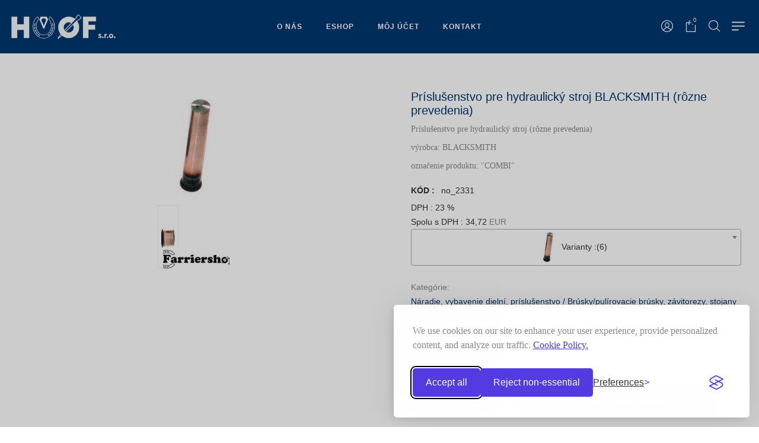

--- FILE ---
content_type: text/html; charset=utf-8
request_url: https://www.podkovy.sk/sk/produkt/prislusenstvo-pre-hydraulicky-stroj-blacksmith-rozne-prevedenia
body_size: 207642
content:



<!DOCTYPE html>
<html lang="sk" dir="ltr">
<head>
    <title>Príslušenstvo pre hydraulický stroj BLACKSMITH (rôzne prevedenia)  -  Hoof podkovy.sk</title>
    <meta charset="utf-8" />
    <link rel="icon" type="image/x-icon" href="/favicon.ico" />
    <link rel="shortcut icon" type="image/x-icon" href="/favicon.ico" />
    <meta name="viewport" content="width=device-width,  minimum-scale=1,  maximum-scale=2">
    <meta name="robots" content="INDEX,FOLLOW" />
    <meta name="viewport" content="width=device-width, initial-scale=1" />
    <meta name="author" content="info@mysoft.sk" />
    <meta name="generator" content="MySoft CMS, http://www.mysoft.sk" />
    <meta name="copyright" content="mysoft.sk" />
    <meta name="keywords" content='podkovy, podkováky, kopytné nože, rašple, podkúvacské náradie, nalepovacie podkovy, podkúvanie, oblecenie, ochranné pomôcky, doplnkové krmivá' />
    <meta name="description" content="Firma Hoof s.r.o. sa zaoberá velkoobchodným predajom podkúvacského sortimentu a všetkého co súvisí s kopytami." />
    <meta property="og:title" content="https://www.podkovy.sk/|Príslušenstvo pre hydraulický stroj BLACKSMITH (rôzne prevedenia)  -  Hoof podkovy.sk">
    <meta property="og:description" content="Firma Hoof s.r.o. sa zaoberá velkoobchodným predajom podkúvacského sortimentu a všetkého co súvisí s kopytami.">
    <meta property="og:url" content="https://www.podkovy.sk/">
    <meta property="og:site_name" content="Podkovy.sk">
    <meta property="og:image" content="https://www.podkovy.sk/storage/images/gallery/6050/podkovy.sk-logo.png" />
    <meta property="og:type" content="website">
    
    <link rel="canonical" href="https://www.podkovy.sk/">
    <link rel="shortcut icon" href="/storage/images/web/favicons/favicon.ico" type="image/x-icon" />

    <link rel="apple-touch-icon-precomposed" sizes="57x57" href="/storage/images/web/favicons/apple-touch-icon-57x57.png" />
    <link rel="apple-touch-icon-precomposed" sizes="114x114" href="/storage/images/web/favicons/apple-touch-icon-114x114.png" />
    <link rel="apple-touch-icon-precomposed" sizes="72x72" href="/storage/images/web/favicons/apple-touch-icon-72x72.png" />
    <link rel="apple-touch-icon-precomposed" sizes="144x144" href="/storage/images/web/favicons/apple-touch-icon-144x144.png" />
    <link rel="apple-touch-icon-precomposed" sizes="60x60" href="/storage/images/web/favicons/apple-touch-icon-60x60.png" />
    <link rel="apple-touch-icon-precomposed" sizes="120x120" href="/storage/images/web/favicons/apple-touch-icon-120x120.png" />
    <link rel="apple-touch-icon-precomposed" sizes="76x76" href="/storage/images/web/favicons/apple-touch-icon-76x76.png" />
    <link rel="apple-touch-icon-precomposed" sizes="152x152" href="/storage/images/web/favicons/apple-touch-icon-152x152.png" />
    <link rel="icon" type="image/png" href="/storage/images/web/favicons/favicon-196x196.png" sizes="196x196" />
    <link rel="icon" type="image/png" href="/storage/images/web/favicons/favicon-96x96.png" sizes="96x96" />
    <link rel="icon" type="image/png" href="/storage/images/web/favicons/favicon-32x32.png" sizes="32x32" />
    <link rel="icon" type="image/png" href="/storage/images/web/favicons/favicon-16x16.png" sizes="16x16" />
    <link rel="icon" type="image/png" href="/storage/images/web/favicons/favicon-128.png" sizes="128x128" />
    <meta name="application-name" content="Podkovy.sk" />
    <meta name="msapplication-TileColor" content="#FFFFFF" />
    <meta name="msapplication-TileImage" content="/storage/images/web/favicons/mstile-144x144.png" />
    <meta name="msapplication-square70x70logo" content="/storage/images/web/favicons/mstile-70x70.png" />
    <meta name="msapplication-square150x150logo" content="/storage/images/web/favicons/mstile-150x150.png" />
    <meta name="msapplication-wide310x150logo" content="/storage/images/web/favicons/mstile-310x150.png" />
    <meta name="msapplication-square310x310logo" content="/storage/images/web/favicons/mstile-310x310.png" />
    
    

    <script src="/Storage/Scripts/web/modernizr-3.11.7.min.js"></script>
    <!-- jQuery JS -->
    <script src="/Storage/Scripts/web/jquery-1.12.4.min.js"></script>
    <link rel="stylesheet" href="/Storage/Styles/web/main.css?ver=7" />
    <script>
        var defaultCurrency = 'EUR';
        var defaultLanguageId = '1';
        var defaultCurrencyId = '2';
    </script>
    <style>
        .autocomplete-suggestions {
            z-index: 99999999 !important;
            -webkit-box-sizing: border-box;
            -moz-box-sizing: border-box;
            box-sizing: border-box;
            border: 1px solid #999;
            background: #FFF;
            cursor: default;
            overflow: auto;
            -webkit-box-shadow: 1px 4px 3px rgba(50, 50, 50, 0.64);
            -moz-box-shadow: 1px 4px 3px rgba(50, 50, 50, 0.64);
            box-shadow: 1px 4px 3px rgba(50, 50, 50, 0.64);
        }

        .autocomplete-suggestion {
            padding: 2px 5px;
            white-space: nowrap;
            overflow: hidden;
        }

        .autocomplete-no-suggestion {
            padding: 2px 5px;
        }

        .autocomplete-selected {
            background: #F0F0F0;
        }

        .autocomplete-suggestions strong {
            font-weight: bold;
            color: #000;
        }

        .autocomplete-group {
            padding: 2px 5px;
            font-weight: bold;
            font-size: 16px;
            color: #000;
            display: block;
            border-bottom: 1px solid #000;
        }

        .autocomplete-suggestion img {
            float: left;
            width: 60px;
            max-height: 60px;
        }

        .autocomplete-suggestion span {
            display: inline-block;
            padding: 10px;
            font-size: 80%;
        }

        @media (min-width:900px) {
            .autocomplete-suggestion span {
                font-size: 100%;
            }
        }
    </style>


<script async src="https://www.googletagmanager.com/gtag/js?id=G-4EX3MF6JET"></script>
<script>
  window.dataLayer = window.dataLayer || [];
  function gtag(){dataLayer.push(arguments);}
  gtag('js', new Date());

  gtag('config', 'G-4EX3MF6JET');
</script><link rel="stylesheet" id="silktide-consent-manager-css" href="/storage/cookie-banner/silktide-consent-manager.css">
<script src="/storage/cookie-banner/silktide-consent-manager.js"></script>
<script>
silktideCookieBannerManager.updateCookieBannerConfig({
  background: {
    showBackground: true
  },
  cookieIcon: {
    position: "bottomLeft"
  },
  cookieTypes: [
    {
      id: "necessary",
      name: "Necessary",
      description: "<p>These cookies are necessary for the website to function properly and cannot be switched off. They help with things like logging in and setting your privacy preferences.</p>",
      required: true,
      onAccept: function() {
        console.log('Add logic for the required Necessary here');
      }
    },
    {
      id: "analytics",
      name: "Analytics",
      description: "<p>These cookies help us improve the site by tracking which pages are most popular and how visitors move around the site.</p>",
      defaultValue: true,
      onAccept: function() {
        gtag('consent', 'update', {
          analytics_storage: 'granted',
        });
        dataLayer.push({
          'event': 'consent_accepted_analytics',
        });
      },
      onReject: function() {
        gtag('consent', 'update', {
          analytics_storage: 'denied',
        });
      }
    },
    {
      id: "advertising",
      name: "Advertising",
      description: "<p>These cookies provide extra features and personalization to improve your experience. They may be set by us or by partners whose services we use.</p>",
      onAccept: function() {
        gtag('consent', 'update', {
          ad_storage: 'granted',
          ad_user_data: 'granted',
          ad_personalization: 'granted',
        });
        dataLayer.push({
          'event': 'consent_accepted_advertising',
        });
      },
      onReject: function() {
        gtag('consent', 'update', {
          ad_storage: 'denied',
          ad_user_data: 'denied',
          ad_personalization: 'denied',
        });
      }
    }
  ],
  text: {
    banner: {
      description: "<p>We use cookies on our site to enhance your user experience, provide personalized content, and analyze our traffic. <a href=\"https://www.podkovy.sk/sk/cookies\" target=\"_blank\">Cookie Policy.</a></p>",
      acceptAllButtonText: "Accept all",
      acceptAllButtonAccessibleLabel: "Accept all cookies",
      rejectNonEssentialButtonText: "Reject non-essential",
      rejectNonEssentialButtonAccessibleLabel: "Reject non-essential",
      preferencesButtonText: "Preferences",
      preferencesButtonAccessibleLabel: "Toggle preferences"
    },
    preferences: {
      title: "Customize your cookie preferences",
      description: "<p>We respect your right to privacy. You can choose not to allow some types of cookies. Your cookie preferences will apply across our website.</p>",
      creditLinkText: "Get this banner for free",
      creditLinkAccessibleLabel: "Get this banner for free"
    }
  }
});
</script>

</head>

<body class="container_type_17 pid-13062" data-raw-url="sk/produkt/prislusenstvo-pre-hydraulicky-stroj-blacksmith-rozne-prevedenia">

    <div id="page">
        
<div class="header-area header-padding-1 section-padding-1 sticky-bar"><div class="container-fluid"><div class="row align-items-center"><div class="col-xl-2 col-lg-2 col-md-6 col-4"><div class="logo"><a href="/" title="podkovy.sk"><img alt="podkovy.sk logo" src="/storage/images/gallery/6051/podkovy.sk-logo-biele.png"></a></div></div>
<script>
    $(document).ready(function () {

        $(".filter-list ul").each(function () {
            var liCount = $(this).children("li").length;
            if (liCount > 7) {
                $(this).next(".more").addClass("showMe");
            }
        });

        $(".more").click(function () {
            $(this).prev("ul").find("li").toggleClass("showList");
            $(this).removeClass("showMe");
        });
    });
</script>
<div class="col-xl-8 col-lg-8 d-lg-block">
    <div class="main-menu main-menu-center">
        <nav>
            <ul id="menu-nav">
                <li><a href="/sk/o-nas" title="O nás">O nás</a></li>
                <li><a href="/sk/eshop" title="Eshop">Eshop</a>
                    <div class="dropdown-menu-style dropdown-width-3 banner-menu-width">
                        <div class="single-menu-bannera">
                            
                                        <ul class="subcategories_top with-image row">
                                    
                                        <li class="col-xs-12 col-sm-6 col-lg-3 col-xl-3 "><a class="lvl_1" href="/sk/eshop/topanky-pre-kone-nalepovacie-podkovy"
                                             title="Topánky pre kone, nalepovacie podkovy">
                                            <span>
                                                Topánky pre kone, nalepovacie podkovy
                                            </span></a>
                                            
        <div class="filter-list">
            <ul class="sub_u">
    
        <li class="sub_li"><a class="sub_a" href="/sk/eshop/topanky-pre-kone-nalepovacie-podkovy/topanky-pre-kone-a-prislusenstvo"
             title="Topánky pre kone a príslušenstvo">
            <span>
                Topánky pre kone a príslušenstvo
            </span></a>
            
        </li>
    
    
        <li class="sub_li"><a class="sub_a" href="/sk/eshop/topanky-pre-kone-nalepovacie-podkovy/nalepovacie-podkovy-dalmer-ibex-easy-shoe-flexx"
             title="Nalepovacie podkovy DALMER, IBEX ,EASY SHOE, FLEXX...">
            <span>
                Nalepovacie podkovy DALMER, IBEX ,EASY SHOE, FLEXX...
            </span></a>
            
        </li>
    
    
        <li class="sub_li"><a class="sub_a" href="/sk/eshop/topanky-pre-kone-nalepovacie-podkovy/nalepovacie-podkovy-glu-shu"
             title="Nalepovacie podkovy GLU-SHU">
            <span>
                Nalepovacie podkovy GLU-SHU
            </span></a>
            
        </li>
    
        </ul>
        <label class="more">Viac...</label></div>
    
                                        </li>
                                    
                                        <li class="col-xs-12 col-sm-6 col-lg-3 col-xl-3 "><a class="lvl_1" href="/sk/eshop/pre-veterinarov"
                                             title="Pre veterinárov">
                                            <span>
                                                Pre veterinárov
                                            </span></a>
                                            
        <div class="filter-list">
            <ul class="sub_u">
    
        <li class="sub_li"><a class="sub_a" href="/sk/eshop/pre-veterinarov/palpacne-klieste"
             title="Palpačné kliešte">
            <span>
                Palpačné kliešte
            </span></a>
            
        </li>
    
    
        <li class="sub_li"><a class="sub_a" href="/sk/eshop/pre-veterinarov/noze"
             title="Nože">
            <span>
                Nože
            </span></a>
            
        </li>
    
    
        <li class="sub_li"><a class="sub_a" href="/sk/eshop/pre-veterinarov/osetrovanie-doplnkove-krmiva"
             title="Ošetrovanie, doplnkové krmivá">
            <span>
                Ošetrovanie, doplnkové krmivá
            </span></a>
            
        </li>
    
    
        <li class="sub_li"><a class="sub_a" href="/sk/eshop/pre-veterinarov/oblecenie-a-ochranne-pomocky"
             title="Oblečenie a ochranné pomôcky">
            <span>
                Oblečenie a ochranné pomôcky
            </span></a>
            
        </li>
    
        </ul>
        <label class="more">Viac...</label></div>
    
                                        </li>
                                    
                                        <li class="col-xs-12 col-sm-6 col-lg-3 col-xl-3 "><a class="lvl_1" href="/sk/eshop/pre-kopytarov"
                                             title="Pre kopytárov">
                                            <span>
                                                Pre kopytárov
                                            </span></a>
                                            
        <div class="filter-list">
            <ul class="sub_u">
    
        <li class="sub_li"><a class="sub_a" href="/sk/eshop/pre-kopytarov/klieste"
             title="Kliešte">
            <span>
                Kliešte
            </span></a>
            
        </li>
    
    
        <li class="sub_li"><a class="sub_a" href="/sk/eshop/pre-kopytarov/noze"
             title="Nože">
            <span>
                Nože
            </span></a>
            
        </li>
    
    
        <li class="sub_li"><a class="sub_a" href="/sk/eshop/pre-kopytarov/rasple-rucky-na-rasple"
             title="Rašple, rúčky na rašple">
            <span>
                Rašple, rúčky na rašple
            </span></a>
            
        </li>
    
    
        <li class="sub_li"><a class="sub_a" href="/sk/eshop/pre-kopytarov/plastove/kozene/drevene-kladiva"
             title="Plastové/kožené/drevené kladivá">
            <span>
                Plastové/kožené/drevené kladivá
            </span></a>
            
        </li>
    
    
        <li class="sub_li"><a class="sub_a" href="/sk/eshop/pre-kopytarov/kruzidla-/-uhlomery"
             title="Kružidlá / uhlomery">
            <span>
                Kružidlá / uhlomery
            </span></a>
            
        </li>
    
    
        <li class="sub_li"><a class="sub_a" href="/sk/eshop/pre-kopytarov/oblecenie-a-ochranne-pomocky"
             title="Oblečenie a ochranné pomôcky">
            <span>
                Oblečenie a ochranné pomôcky
            </span></a>
            
        </li>
    
        </ul>
        <label class="more">Viac...</label></div>
    
                                        </li>
                                    
                                        <li class="col-xs-12 col-sm-6 col-lg-3 col-xl-3 "><a class="lvl_1" href="/sk/eshop/naradie-vybavenie-dielni-prislusenstvo"
                                             title="Náradie, vybavenie dielní, príslušenstvo">
                                            <span>
                                                Náradie, vybavenie dielní, príslušenstvo
                                            </span></a>
                                            
        <div class="filter-list">
            <ul class="sub_u">
    
        <li class="sub_li"><a class="sub_a" href="/sk/eshop/naradie-vybavenie-dielni-prislusenstvo/zastery-voziky/tasky-na-naradie-magnety-a-prislusenstvo"
             title="Zástery, vozíky/tašky na náradie, magnety a príslušenstvo">
            <span>
                Zástery, vozíky/tašky na náradie, magnety a príslušenstvo
            </span></a>
            
        </li>
    
    
        <li class="sub_li"><a class="sub_a" href="/sk/eshop/naradie-vybavenie-dielni-prislusenstvo/podsekavace-utinky-kruzidla-uhlomery"
             title="Podsekávače, utínky, kružidlá, uhlomery">
            <span>
                Podsekávače, utínky, kružidlá, uhlomery
            </span></a>
            
        </li>
    
    
        <li class="sub_li"><a class="sub_a" href="/sk/eshop/naradie-vybavenie-dielni-prislusenstvo/noze"
             title="Nože">
            <span>
                Nože
            </span></a>
            
        </li>
    
    
        <li class="sub_li"><a class="sub_a" href="/sk/eshop/naradie-vybavenie-dielni-prislusenstvo/klieste/vidlicky-na-pripalovanie"
             title="Kliešte/vidličky na pripalovanie">
            <span>
                Kliešte/vidličky na pripalovanie
            </span></a>
            
        </li>
    
    
        <li class="sub_li"><a class="sub_a" href="/sk/eshop/naradie-vybavenie-dielni-prislusenstvo/kladiva-ryhovaky-znamenaky-priebojniky-a-prislusenstvo"
             title="Kladivá, rýhováky, znamenáky, priebojníky a príslušenstvo">
            <span>
                Kladivá, rýhováky, znamenáky, priebojníky a príslušenstvo
            </span></a>
            
        </li>
    
    
        <li class="sub_li"><a class="sub_a" href="/sk/eshop/naradie-vybavenie-dielni-prislusenstvo/rasple-rucky-na-rasple"
             title="Rašple, rúčky na rašple">
            <span>
                Rašple, rúčky na rašple
            </span></a>
            
        </li>
    
    
        <li class="sub_li"><a class="sub_a" href="/sk/eshop/naradie-vybavenie-dielni-prislusenstvo/vyhne-horaky-prislusenstvo"
             title="Vyhne, horáky, príslušenstvo">
            <span>
                Vyhne, horáky, príslušenstvo
            </span></a>
            
        </li>
    
    
        <li class="sub_li"><a class="sub_a" href="/sk/eshop/naradie-vybavenie-dielni-prislusenstvo/kovadliny-stojany-a-prislusenstvo"
             title="Kovadliny, stojany a príslušenstvo">
            <span>
                Kovadliny, stojany a príslušenstvo
            </span></a>
            
        </li>
    
    
        <li class="sub_li"><a class="sub_a" href="/sk/eshop/naradie-vybavenie-dielni-prislusenstvo/brusky/pulirovacie-brusky-zavitorezy-stojany-a-prislusenstvo"
             title="Brúsky/pulírovacie brúsky, závitorezy, stojany a príslušenstvo">
            <span>
                Brúsky/pulírovacie brúsky, závitorezy, stojany a príslušenstvo
            </span></a>
            
        </li>
    
    
        <li class="sub_li"><a class="sub_a" href="/sk/eshop/naradie-vybavenie-dielni-prislusenstvo/podkuvacske-stojany/falboky-na-nohy"
             title="Podkúvačské stojany/falboky  na nohy">
            <span>
                Podkúvačské stojany/falboky  na nohy
            </span></a>
            
        </li>
    
    
        <li class="sub_li"><a class="sub_a" href="/sk/eshop/naradie-vybavenie-dielni-prislusenstvo/kefy-zvaracie-prasky-metly-a-prislusenstvo"
             title="Kefy, zváracie prášky, metly a príslušenstvo">
            <span>
                Kefy, zváracie prášky, metly a príslušenstvo
            </span></a>
            
        </li>
    
    
        <li class="sub_li"><a class="sub_a" href="/sk/eshop/naradie-vybavenie-dielni-prislusenstvo/oblecenie-a-ochranne-pomocky"
             title="Oblečenie a ochranné pomôcky">
            <span>
                Oblečenie a ochranné pomôcky
            </span></a>
            
        </li>
    
    
        <li class="sub_li"><a class="sub_a" href="/sk/eshop/naradie-vybavenie-dielni-prislusenstvo/zvaracky-elektrody-a-prislusenstvo"
             title="Zváračky, elektródy a príslušenstvo">
            <span>
                Zváračky, elektródy a príslušenstvo
            </span></a>
            
        </li>
    
    
        <li class="sub_li"><a class="sub_a" href="/sk/eshop/naradie-vybavenie-dielni-prislusenstvo/zubarske-pomocky/fajky-na-nos-kona"
             title="Zubárske pomôcky/fajky na nos koňa">
            <span>
                Zubárske pomôcky/fajky na nos koňa
            </span></a>
            
        </li>
    
    
        <li class="sub_li"><a class="sub_a" href="/sk/eshop/naradie-vybavenie-dielni-prislusenstvo/sanitacia"
             title="Sanitácia">
            <span>
                Sanitácia
            </span></a>
            
        </li>
    
        </ul>
        <label class="more">Viac...</label></div>
    
                                        </li>
                                    
                                        <li class="col-xs-12 col-sm-6 col-lg-3 col-xl-3 "><a class="lvl_1" href="/sk/eshop/edukacny-material"
                                             title="Edukačný materíal">
                                            <span>
                                                Edukačný materíal
                                            </span></a>
                                            
        <div class="filter-list">
            <ul class="sub_u">
    
        <li class="sub_li"><a class="sub_a" href="/sk/eshop/edukacny-material/modely-kopyt/noh"
             title="Modely kopýt/nôh">
            <span>
                Modely kopýt/nôh
            </span></a>
            
        </li>
    
    
        <li class="sub_li"><a class="sub_a" href="/sk/eshop/edukacny-material/reklamne-predmety/privesky"
             title="Reklamné predmety/prívesky">
            <span>
                Reklamné predmety/prívesky
            </span></a>
            
        </li>
    
    
        <li class="sub_li"><a class="sub_a" href="/sk/eshop/edukacny-material/knihy"
             title="Knihy">
            <span>
                Knihy
            </span></a>
            
        </li>
    
        </ul>
        <label class="more">Viac...</label></div>
    
                                        </li>
                                    
                                        <li class="col-xs-12 col-sm-6 col-lg-3 col-xl-3 "><a class="lvl_1" href="/sk/eshop/pre-paznechtarov"
                                             title="Pre paznechtárov">
                                            <span>
                                                Pre paznechtárov
                                            </span></a>
                                            
        <div class="filter-list">
            <ul class="sub_u">
    
        <li class="sub_li"><a class="sub_a" href="/sk/eshop/pre-paznechtarov/klieste"
             title="Kliešte">
            <span>
                Kliešte
            </span></a>
            
        </li>
    
    
        <li class="sub_li"><a class="sub_a" href="/sk/eshop/pre-paznechtarov/noze"
             title="Nože">
            <span>
                Nože
            </span></a>
            
        </li>
    
    
        <li class="sub_li"><a class="sub_a" href="/sk/eshop/pre-paznechtarov/rasple-rucky-na-rasple"
             title="Rašple, rúčky na rašple">
            <span>
                Rašple, rúčky na rašple
            </span></a>
            
        </li>
    
    
        <li class="sub_li"><a class="sub_a" href="/sk/eshop/pre-paznechtarov/plastove/kozene/drevene-kladiva"
             title="Plastové/kožené/drevené kladivá">
            <span>
                Plastové/kožené/drevené kladivá
            </span></a>
            
        </li>
    
    
        <li class="sub_li"><a class="sub_a" href="/sk/eshop/pre-paznechtarov/kotuce-na-paznechty"
             title="Kotúče na paznechty">
            <span>
                Kotúče na paznechty
            </span></a>
            
        </li>
    
    
        <li class="sub_li"><a class="sub_a" href="/sk/eshop/pre-paznechtarov/osetrovanie-doplnkove-krmiva"
             title="Ošetrovanie, doplnkové krmivá">
            <span>
                Ošetrovanie, doplnkové krmivá
            </span></a>
            
        </li>
    
    
        <li class="sub_li"><a class="sub_a" href="/sk/eshop/pre-paznechtarov/paznechtove-bloky"
             title="Paznechtové bloky">
            <span>
                Paznechtové bloky
            </span></a>
            
        </li>
    
    
        <li class="sub_li"><a class="sub_a" href="/sk/eshop/pre-paznechtarov/oblecenie-a-ochranne-pomocky"
             title="Oblečenie a ochranné pomôcky">
            <span>
                Oblečenie a ochranné pomôcky
            </span></a>
            
        </li>
    
        </ul>
        <label class="more">Viac...</label></div>
    
                                        </li>
                                    
                                        <li class="col-xs-12 col-sm-6 col-lg-3 col-xl-3 "><a class="lvl_1" href="/sk/eshop/podkuvanie"
                                             title="Podkúvanie">
                                            <span>
                                                Podkúvanie
                                            </span></a>
                                            
        <div class="filter-list">
            <ul class="sub_u">
    
        <li class="sub_li"><a class="sub_a" href="/sk/eshop/podkuvanie/podkovy"
             title="Podkovy">
            <span>
                Podkovy
            </span></a>
            
        </li>
    
    
        <li class="sub_li"><a class="sub_a" href="/sk/eshop/podkuvanie/ortopedicke-podkuvanie"
             title="Ortopedické podkúvanie">
            <span>
                Ortopedické podkúvanie
            </span></a>
            
        </li>
    
    
        <li class="sub_li"><a class="sub_a" href="/sk/eshop/podkuvanie/podkovaky"
             title="Podkováky">
            <span>
                Podkováky
            </span></a>
            
        </li>
    
    
        <li class="sub_li"><a class="sub_a" href="/sk/eshop/podkuvanie/tmely-lepidla"
             title="Tmely, lepidlá">
            <span>
                Tmely, lepidlá
            </span></a>
            
        </li>
    
    
        <li class="sub_li"><a class="sub_a" href="/sk/eshop/podkuvanie/podlozky-vyhadzovace-na-sneh"
             title="Podložky, vyhadzovače na sneh">
            <span>
                Podložky, vyhadzovače na sneh
            </span></a>
            
        </li>
    
    
        <li class="sub_li"><a class="sub_a" href="/sk/eshop/podkuvanie/pripravky-na-praskliny-kopyta"
             title="Prípravky na praskliny kopyta">
            <span>
                Prípravky na praskliny kopyta
            </span></a>
            
        </li>
    
    
        <li class="sub_li"><a class="sub_a" href="/sk/eshop/podkuvanie/stulne-stifty-a-prislusenstvo"
             title="Štulne, štifty a príslušenstvo">
            <span>
                Štulne, štifty a príslušenstvo
            </span></a>
            
        </li>
    
        </ul>
        <label class="more">Viac...</label></div>
    
                                        </li>
                                    
                                        <li class="col-xs-12 col-sm-6 col-lg-3 col-xl-3 "><a class="lvl_1" href="/sk/eshop/osetrovanie-doplnkove-krmiva"
                                             title="Ošetrovanie, doplnkové krmivá">
                                            <span>
                                                Ošetrovanie, doplnkové krmivá
                                            </span></a>
                                            
        <div class="filter-list">
            <ul class="sub_u">
    
        <li class="sub_li"><a class="sub_a" href="/sk/eshop/osetrovanie-doplnkove-krmiva/equi-life-doplnkove-krmivo-a-starostlivost"
             title="EQUI-LIFE doplnkové krmivo a starostlivosť">
            <span>
                EQUI-LIFE doplnkové krmivo a starostlivosť
            </span></a>
            
        </li>
    
    
        <li class="sub_li"><a class="sub_a" href="/sk/eshop/osetrovanie-doplnkove-krmiva/starostlivost-o-kopyta-a-spevnenie-kopyt"
             title="Starostlivosť o kopytá a spevnenie kopýt">
            <span>
                Starostlivosť o kopytá a spevnenie kopýt
            </span></a>
            
        </li>
    
    
        <li class="sub_li"><a class="sub_a" href="/sk/eshop/osetrovanie-doplnkove-krmiva/bandaze-pasky-a-dezinfekcia"
             title="Bandáže, pásky a dezinfekcia">
            <span>
                Bandáže, pásky a dezinfekcia
            </span></a>
            
        </li>
    
    
        <li class="sub_li"><a class="sub_a" href="/sk/eshop/osetrovanie-doplnkove-krmiva/repelenty-zedan-go-insect-control-a-vaposect"
             title="Repelenty ZEDAN, GO!, INSECT CONTROL  A VAPOSECT">
            <span>
                Repelenty ZEDAN, GO!, INSECT CONTROL  A VAPOSECT
            </span></a>
            
        </li>
    
    
        <li class="sub_li"><a class="sub_a" href="/sk/eshop/osetrovanie-doplnkove-krmiva/osetrovanie-hniloby-choroby-bielej-ciary-a-bakteriovych-ochoreni"
             title="Ošetrovanie hniloby, choroby bielej čiary a baktériových ochorení">
            <span>
                Ošetrovanie hniloby, choroby bielej čiary a baktériových ochorení
            </span></a>
            
        </li>
    
    
        <li class="sub_li"><a class="sub_a" href="/sk/eshop/osetrovanie-doplnkove-krmiva/doplnkove-krmiva-na-kopyta/-srst/-zdravie"
             title="Doplnkové krmivá na kopytá/ srsť/ zdravie">
            <span>
                Doplnkové krmivá na kopytá/ srsť/ zdravie
            </span></a>
            
        </li>
    
        </ul>
        <label class="more">Viac...</label></div>
    
                                        </li>
                                    
                                        </ul>
                                    
                        </div>
                    </div>
                </li>
                <li><a href="/sk/klient" title="Môj účet">Môj účet</a></li>
                <li><a href="/sk/kontakt" title="Kontakt">Kontakt</a></li>
            </ul>
        </nav>
    </div>
</div>
<div class="col-xl-2 col-lg-2 col-md-6 col-8">
    <div class="header-right-wrap">
        <div class="same-style account-satting">
            <a class="account-satting-active" href="#">
                <i class="negan-icon-users-circle-2"></i>
            </a>
            <ul>
                <li>
                    <a href="/sk/klient" title="Môj účet">Môj účet</a>
                </li>
                <li>
                    <a href="/sk/klient#orders" title="Objednávky">Objednávky</a>
                </li>
                <li><a href="/sk/zabudnute-heslo" title="Zabudnuté heslo">Zabudnuté heslo</a>
            </ul>
        </div>
        <div class="same-style cart-wrap">
            <a class="cart-active" href="#">
                <i class="negan-icon-bag"></i>
                <span class="count-style">0</span>
            </a>
        </div>
        <div class="same-style header-search">
            <a class="search-active" href="#">
                <i class="negan-icon-zoom"></i>
            </a>
        </div>
        <div class="same-style header-off-canvas">
            <a class="header-aside-button" href="#">
                <i class="negan-icon-menu-left"></i>
            </a>
        </div>
    </div>
</div>



</div></div></div><div class="header-small-mobile sticky-bar"><div class="container-fluid"><div class="row align-items-center"><div class="col-6"><div class="logo"><a href="/" title=""><img alt="logo" src="/storage/images/gallery/6051/podkovy.sk-logo-biele.png"></a></div></div><div class="col-6"><div class="header-right-wrap"><div class="same-style cart-wrap"><div class="cart-active"><a href="#"></a><i class="negan-icon-bag"></i><span class="count-style">0</span></div></div><div class="same-style mobile-off-canvas"><a class="mobile-aside-button" href="#"><i class="negan-icon-menu-left"></i></a></div></div></div></div></div></div>

<div class="mobile-off-canvas-active">
    <a class="mobile-aside-close">
        <i class="negan-icon-simple-close"></i>
    </a>
    <div class="header-mobile-aside-wrap">
        <div class="mobile-search">
            <form class="search-form" action="#">
                <input type="text" class="search-text" placeholder="Hľadaj">
                <a href="javascript:void(0);" class="button button-search" onclick="doSearch();">
                    <i class="negan-icon-zoom2"></i>
                </a>
            </form>
        </div>
        <div class="mobile-menu-wrap">
            
<div id="mobile-menu" class="slinky-mobile-menu text-left">
    <ul>
        <li><a href="/sk/o-nas">O nás</a></li>
        <li><a href="/sk/eshop">Eshop</a><ul>
            
                    
                        <li><a href="/sk/eshop/topanky-pre-kone-nalepovacie-podkovy"
                             title="Topánky pre kone, nalepovacie podkovy">
                            <span>
                                Topánky pre kone, nalepovacie podkovy
                            </span></a>
                            
        <ul>
    
        <li><a href="/sk/eshop/topanky-pre-kone-nalepovacie-podkovy/topanky-pre-kone-a-prislusenstvo"
             title="Topánky pre kone a príslušenstvo">
            <span>
                Topánky pre kone a príslušenstvo
            </span></a>
            
        </li>
    
    
        <li><a href="/sk/eshop/topanky-pre-kone-nalepovacie-podkovy/nalepovacie-podkovy-dalmer-ibex-easy-shoe-flexx"
             title="Nalepovacie podkovy DALMER, IBEX ,EASY SHOE, FLEXX...">
            <span>
                Nalepovacie podkovy DALMER, IBEX ,EASY SHOE, FLEXX...
            </span></a>
            
        </li>
    
    
        <li><a href="/sk/eshop/topanky-pre-kone-nalepovacie-podkovy/nalepovacie-podkovy-glu-shu"
             title="Nalepovacie podkovy GLU-SHU">
            <span>
                Nalepovacie podkovy GLU-SHU
            </span></a>
            
        </li>
    
        </ul> 
    
                        </li>
                    
                        <li><a href="/sk/eshop/pre-veterinarov"
                             title="Pre veterinárov">
                            <span>
                                Pre veterinárov
                            </span></a>
                            
        <ul>
    
        <li><a href="/sk/eshop/pre-veterinarov/palpacne-klieste"
             title="Palpačné kliešte">
            <span>
                Palpačné kliešte
            </span></a>
            
        </li>
    
    
        <li><a href="/sk/eshop/pre-veterinarov/noze"
             title="Nože">
            <span>
                Nože
            </span></a>
            
        <ul>
    
        <li><a href="/sk/eshop/pre-veterinarov/noze/jednostranne-kopytne-noze"
             title="Jednostranné kopytné nože">
            <span>
                Jednostranné kopytné nože
            </span></a>
            
        </li>
    
    
        <li><a href="/sk/eshop/pre-veterinarov/noze/obojstranne-kopytne-noze"
             title="Obojstranné kopytné nože">
            <span>
                Obojstranné kopytné nože
            </span></a>
            
        </li>
    
    
        <li><a href="/sk/eshop/pre-veterinarov/noze/ockove-/-loop-kopytne-noze"
             title="Očkové / LOOP kopytné nože">
            <span>
                Očkové / LOOP kopytné nože
            </span></a>
            
        </li>
    
    
        <li><a href="/sk/eshop/pre-veterinarov/noze/veterinarne-abscesove-kopytne-noze"
             title="Veterinárne abscesové kopytné nože">
            <span>
                Veterinárne abscesové kopytné nože
            </span></a>
            
        </li>
    
    
        <li><a href="/sk/eshop/pre-veterinarov/noze/vysekavacie-noze"
             title="Vysekávacie nože">
            <span>
                Vysekávacie nože
            </span></a>
            
        </li>
    
    
        <li><a href="/sk/eshop/pre-veterinarov/noze/prislusenstvo-na-brusenie-kopytnych-nozov"
             title="Príslušenstvo na brúsenie kopytných nožov">
            <span>
                Príslušenstvo na brúsenie kopytných nožov
            </span></a>
            
        </li>
    
        </ul> 
    
        </li>
    
    
        <li><a href="/sk/eshop/pre-veterinarov/osetrovanie-doplnkove-krmiva"
             title="Ošetrovanie, doplnkové krmivá">
            <span>
                Ošetrovanie, doplnkové krmivá
            </span></a>
            
        <ul>
    
        <li><a href="/sk/eshop/pre-veterinarov/osetrovanie-doplnkove-krmiva/bandaze-pasky-dezinfekcia-a-prislusenstvo"
             title="Bandáže, pásky, dezinfekcia a príslušenstvo">
            <span>
                Bandáže, pásky, dezinfekcia a príslušenstvo
            </span></a>
            
        </li>
    
    
        <li><a href="/sk/eshop/pre-veterinarov/osetrovanie-doplnkove-krmiva/osetrovanie-hniloby-choroby-bielej-ciary-a-bakteriovych-ochoreni"
             title="Ošetrovanie hniloby, choroby bielej čiary a baktériových ochorení">
            <span>
                Ošetrovanie hniloby, choroby bielej čiary a baktériových ochorení
            </span></a>
            
        </li>
    
    
        <li><a href="/sk/eshop/pre-veterinarov/osetrovanie-doplnkove-krmiva/doplnkove-krmiva-na-kopyta/-srst/-zdravie"
             title="Doplnkové krmivá na kopytá/ srsť/ zdravie">
            <span>
                Doplnkové krmivá na kopytá/ srsť/ zdravie
            </span></a>
            
        <ul>
    
        <li><a href="/sk/eshop/pre-veterinarov/osetrovanie-doplnkove-krmiva/doplnkove-krmiva-na-kopyta/-srst/-zdravie/horslyx"
             title="Horslyx">
            <span>
                Horslyx
            </span></a>
            
        </li>
    
        </ul> 
    
        </li>
    
        </ul> 
    
        </li>
    
    
        <li><a href="/sk/eshop/pre-veterinarov/oblecenie-a-ochranne-pomocky"
             title="Oblečenie a ochranné pomôcky">
            <span>
                Oblečenie a ochranné pomôcky
            </span></a>
            
        <ul>
    
        <li><a href="/sk/eshop/pre-veterinarov/oblecenie-a-ochranne-pomocky/zastery"
             title="Zástery">
            <span>
                Zástery
            </span></a>
            
        </li>
    
    
        <li><a href="/sk/eshop/pre-veterinarov/oblecenie-a-ochranne-pomocky/pracovne-nohavice"
             title="Pracovné nohavice">
            <span>
                Pracovné nohavice
            </span></a>
            
        </li>
    
    
        <li><a href="/sk/eshop/pre-veterinarov/oblecenie-a-ochranne-pomocky/pracovne-rukavice"
             title="Pracovné rukavice">
            <span>
                Pracovné rukavice
            </span></a>
            
        </li>
    
    
        <li><a href="/sk/eshop/pre-veterinarov/oblecenie-a-ochranne-pomocky/bezpecnostna-obuv"
             title="Bezpečnostná obuv">
            <span>
                Bezpečnostná obuv
            </span></a>
            
        </li>
    
    
        <li><a href="/sk/eshop/pre-veterinarov/oblecenie-a-ochranne-pomocky/vesty"
             title="Vesty">
            <span>
                Vesty
            </span></a>
            
        </li>
    
    
        <li><a href="/sk/eshop/pre-veterinarov/oblecenie-a-ochranne-pomocky/bedrove-pasy-bandaze-a-ochranne-pomocky"
             title="Bedrové pásy, bandáže a ochranné pomôcky">
            <span>
                Bedrové pásy, bandáže a ochranné pomôcky
            </span></a>
            
        </li>
    
    
        <li><a href="/sk/eshop/pre-veterinarov/oblecenie-a-ochranne-pomocky/tricka"
             title="Tričká">
            <span>
                Tričká
            </span></a>
            
        </li>
    
    
        <li><a href="/sk/eshop/pre-veterinarov/oblecenie-a-ochranne-pomocky/pulovre"
             title="Pulóvre">
            <span>
                Pulóvre
            </span></a>
            
        </li>
    
    
        <li><a href="/sk/eshop/pre-veterinarov/oblecenie-a-ochranne-pomocky/mikiny"
             title="Mikiny">
            <span>
                Mikiny
            </span></a>
            
        </li>
    
        </ul> 
    
        </li>
    
        </ul> 
    
                        </li>
                    
                        <li><a href="/sk/eshop/pre-kopytarov"
                             title="Pre kopytárov">
                            <span>
                                Pre kopytárov
                            </span></a>
                            
        <ul>
    
        <li><a href="/sk/eshop/pre-kopytarov/klieste"
             title="Kliešte">
            <span>
                Kliešte
            </span></a>
            
        </li>
    
    
        <li><a href="/sk/eshop/pre-kopytarov/noze"
             title="Nože">
            <span>
                Nože
            </span></a>
            
        <ul>
    
        <li><a href="/sk/eshop/pre-kopytarov/noze/jednostranne-kopytne-noze"
             title="Jednostranné kopytné nože">
            <span>
                Jednostranné kopytné nože
            </span></a>
            
        </li>
    
    
        <li><a href="/sk/eshop/pre-kopytarov/noze/obojstranne-kopytne-noze"
             title="Obojstranné kopytné nože">
            <span>
                Obojstranné kopytné nože
            </span></a>
            
        </li>
    
    
        <li><a href="/sk/eshop/pre-kopytarov/noze/ockove-/-loop-kopytne-noze"
             title="Očkové / LOOP kopytné nože">
            <span>
                Očkové / LOOP kopytné nože
            </span></a>
            
        </li>
    
    
        <li><a href="/sk/eshop/pre-kopytarov/noze/veterinarne-abscesove-kopytne-noze"
             title="Veterinárne abscesové kopytné nože">
            <span>
                Veterinárne abscesové kopytné nože
            </span></a>
            
        </li>
    
    
        <li><a href="/sk/eshop/pre-kopytarov/noze/vysekavacie-noze"
             title="Vysekávacie nože">
            <span>
                Vysekávacie nože
            </span></a>
            
        </li>
    
    
        <li><a href="/sk/eshop/pre-kopytarov/noze/prislusenstvo-na-brusenie-kopytnych-nozov"
             title="Príslušenstvo na brúsenie kopytných nožov">
            <span>
                Príslušenstvo na brúsenie kopytných nožov
            </span></a>
            
        </li>
    
        </ul> 
    
        </li>
    
    
        <li><a href="/sk/eshop/pre-kopytarov/rasple-rucky-na-rasple"
             title="Rašple, rúčky na rašple">
            <span>
                Rašple, rúčky na rašple
            </span></a>
            
        <ul>
    
        <li><a href="/sk/eshop/pre-kopytarov/rasple-rucky-na-rasple/rasple"
             title="Rašple">
            <span>
                Rašple
            </span></a>
            
        </li>
    
    
        <li><a href="/sk/eshop/pre-kopytarov/rasple-rucky-na-rasple/rucky-na-rasple"
             title="Rúčky na rašple">
            <span>
                Rúčky na rašple
            </span></a>
            
        </li>
    
        </ul> 
    
        </li>
    
    
        <li><a href="/sk/eshop/pre-kopytarov/plastove/kozene/drevene-kladiva"
             title="Plastové/kožené/drevené kladivá">
            <span>
                Plastové/kožené/drevené kladivá
            </span></a>
            
        </li>
    
    
        <li><a href="/sk/eshop/pre-kopytarov/kruzidla-/-uhlomery"
             title="Kružidlá / uhlomery">
            <span>
                Kružidlá / uhlomery
            </span></a>
            
        </li>
    
    
        <li><a href="/sk/eshop/pre-kopytarov/oblecenie-a-ochranne-pomocky"
             title="Oblečenie a ochranné pomôcky">
            <span>
                Oblečenie a ochranné pomôcky
            </span></a>
            
        <ul>
    
        <li><a href="/sk/eshop/pre-kopytarov/oblecenie-a-ochranne-pomocky/zastery"
             title="Zástery">
            <span>
                Zástery
            </span></a>
            
        </li>
    
    
        <li><a href="/sk/eshop/pre-kopytarov/oblecenie-a-ochranne-pomocky/pracovne-nohavice"
             title="Pracovné nohavice">
            <span>
                Pracovné nohavice
            </span></a>
            
        </li>
    
    
        <li><a href="/sk/eshop/pre-kopytarov/oblecenie-a-ochranne-pomocky/pracovne-rukavice"
             title="Pracovné rukavice">
            <span>
                Pracovné rukavice
            </span></a>
            
        </li>
    
    
        <li><a href="/sk/eshop/pre-kopytarov/oblecenie-a-ochranne-pomocky/bezpecnostna-obuv"
             title="Bezpečnostná obuv">
            <span>
                Bezpečnostná obuv
            </span></a>
            
        </li>
    
    
        <li><a href="/sk/eshop/pre-kopytarov/oblecenie-a-ochranne-pomocky/vesty"
             title="Vesty">
            <span>
                Vesty
            </span></a>
            
        </li>
    
    
        <li><a href="/sk/eshop/pre-kopytarov/oblecenie-a-ochranne-pomocky/bedrove-pasy-bandaze-a-ochranne-pomocky"
             title="Bedrové pásy, bandáže a ochranné pomôcky">
            <span>
                Bedrové pásy, bandáže a ochranné pomôcky
            </span></a>
            
        </li>
    
    
        <li><a href="/sk/eshop/pre-kopytarov/oblecenie-a-ochranne-pomocky/tricka"
             title="Tričká">
            <span>
                Tričká
            </span></a>
            
        </li>
    
    
        <li><a href="/sk/eshop/pre-kopytarov/oblecenie-a-ochranne-pomocky/pulovre"
             title="Pulóvre">
            <span>
                Pulóvre
            </span></a>
            
        </li>
    
    
        <li><a href="/sk/eshop/pre-kopytarov/oblecenie-a-ochranne-pomocky/mikiny"
             title="Mikiny">
            <span>
                Mikiny
            </span></a>
            
        </li>
    
        </ul> 
    
        </li>
    
        </ul> 
    
                        </li>
                    
                        <li><a href="/sk/eshop/naradie-vybavenie-dielni-prislusenstvo"
                             title="Náradie, vybavenie dielní, príslušenstvo">
                            <span>
                                Náradie, vybavenie dielní, príslušenstvo
                            </span></a>
                            
        <ul>
    
        <li><a href="/sk/eshop/naradie-vybavenie-dielni-prislusenstvo/zastery-voziky/tasky-na-naradie-magnety-a-prislusenstvo"
             title="Zástery, vozíky/tašky na náradie, magnety a príslušenstvo">
            <span>
                Zástery, vozíky/tašky na náradie, magnety a príslušenstvo
            </span></a>
            
        <ul>
    
        <li><a href="/sk/eshop/naradie-vybavenie-dielni-prislusenstvo/zastery-voziky/tasky-na-naradie-magnety-a-prislusenstvo/zastery"
             title="Zástery">
            <span>
                Zástery
            </span></a>
            
        </li>
    
    
        <li><a href="/sk/eshop/naradie-vybavenie-dielni-prislusenstvo/zastery-voziky/tasky-na-naradie-magnety-a-prislusenstvo/voziky-na-naradie/bedne"
             title="Vozíky na náradie/bedne">
            <span>
                Vozíky na náradie/bedne
            </span></a>
            
        </li>
    
    
        <li><a href="/sk/eshop/naradie-vybavenie-dielni-prislusenstvo/zastery-voziky/tasky-na-naradie-magnety-a-prislusenstvo/tasky-na-naradie"
             title="Tašky na náradie">
            <span>
                Tašky na náradie
            </span></a>
            
        </li>
    
    
        <li><a href="/sk/eshop/naradie-vybavenie-dielni-prislusenstvo/zastery-voziky/tasky-na-naradie-magnety-a-prislusenstvo/mfc"
             title="MFC">
            <span>
                MFC
            </span></a>
            
        </li>
    
    
        <li><a href="/sk/eshop/naradie-vybavenie-dielni-prislusenstvo/zastery-voziky/tasky-na-naradie-magnety-a-prislusenstvo/carre"
             title="CARRÉ">
            <span>
                CARRÉ
            </span></a>
            
        </li>
    
    
        <li><a href="/sk/eshop/naradie-vybavenie-dielni-prislusenstvo/zastery-voziky/tasky-na-naradie-magnety-a-prislusenstvo/diamond"
             title="DIAMOND">
            <span>
                DIAMOND
            </span></a>
            
        </li>
    
    
        <li><a href="/sk/eshop/naradie-vybavenie-dielni-prislusenstvo/zastery-voziky/tasky-na-naradie-magnety-a-prislusenstvo/3-rd-millenium"
             title="3 rd MILLENIUM">
            <span>
                3 rd MILLENIUM
            </span></a>
            
        </li>
    
    
        <li><a href="/sk/eshop/naradie-vybavenie-dielni-prislusenstvo/zastery-voziky/tasky-na-naradie-magnety-a-prislusenstvo/colleoni"
             title="COLLEONI">
            <span>
                COLLEONI
            </span></a>
            
        </li>
    
    
        <li><a href="/sk/eshop/naradie-vybavenie-dielni-prislusenstvo/zastery-voziky/tasky-na-naradie-magnety-a-prislusenstvo/blacksmith"
             title="BLACKSMITH">
            <span>
                BLACKSMITH
            </span></a>
            
        </li>
    
    
        <li><a href="/sk/eshop/naradie-vybavenie-dielni-prislusenstvo/zastery-voziky/tasky-na-naradie-magnety-a-prislusenstvo/con-cuero"
             title="CON CUERO">
            <span>
                CON CUERO
            </span></a>
            
        </li>
    
    
        <li><a href="/sk/eshop/naradie-vybavenie-dielni-prislusenstvo/zastery-voziky/tasky-na-naradie-magnety-a-prislusenstvo/kerckhaert"
             title="KERCKHAERT">
            <span>
                KERCKHAERT
            </span></a>
            
        </li>
    
    
        <li><a href="/sk/eshop/naradie-vybavenie-dielni-prislusenstvo/zastery-voziky/tasky-na-naradie-magnety-a-prislusenstvo/weiss"
             title="WEISS">
            <span>
                WEISS
            </span></a>
            
        </li>
    
    
        <li><a href="/sk/eshop/naradie-vybavenie-dielni-prislusenstvo/zastery-voziky/tasky-na-naradie-magnety-a-prislusenstvo/gibbins"
             title="GIBBINS">
            <span>
                GIBBINS
            </span></a>
            
        </li>
    
    
        <li><a href="/sk/eshop/naradie-vybavenie-dielni-prislusenstvo/zastery-voziky/tasky-na-naradie-magnety-a-prislusenstvo/dick"
             title="DICK">
            <span>
                DICK
            </span></a>
            
        </li>
    
    
        <li><a href="/sk/eshop/naradie-vybavenie-dielni-prislusenstvo/zastery-voziky/tasky-na-naradie-magnety-a-prislusenstvo/nc-tools"
             title="NC TOOLS">
            <span>
                NC TOOLS
            </span></a>
            
        </li>
    
    
        <li><a href="/sk/eshop/naradie-vybavenie-dielni-prislusenstvo/zastery-voziky/tasky-na-naradie-magnety-a-prislusenstvo/hoof-jack"
             title="HOOF JACK">
            <span>
                HOOF JACK
            </span></a>
            
        </li>
    
        </ul> 
    
        </li>
    
    
        <li><a href="/sk/eshop/naradie-vybavenie-dielni-prislusenstvo/podsekavace-utinky-kruzidla-uhlomery"
             title="Podsekávače, utínky, kružidlá, uhlomery">
            <span>
                Podsekávače, utínky, kružidlá, uhlomery
            </span></a>
            
        <ul>
    
        <li><a href="/sk/eshop/naradie-vybavenie-dielni-prislusenstvo/podsekavace-utinky-kruzidla-uhlomery/podsekavace"
             title="Podsekávače">
            <span>
                Podsekávače
            </span></a>
            
        </li>
    
    
        <li><a href="/sk/eshop/naradie-vybavenie-dielni-prislusenstvo/podsekavace-utinky-kruzidla-uhlomery/utinky"
             title="Utínky">
            <span>
                Utínky
            </span></a>
            
        </li>
    
    
        <li><a href="/sk/eshop/naradie-vybavenie-dielni-prislusenstvo/podsekavace-utinky-kruzidla-uhlomery/kruzidla-/-uhlomery"
             title="Kružidlá / uhlomery">
            <span>
                Kružidlá / uhlomery
            </span></a>
            
        </li>
    
    
        <li><a href="/sk/eshop/naradie-vybavenie-dielni-prislusenstvo/podsekavace-utinky-kruzidla-uhlomery/doubles"
             title="DOUBLE">
            <span>
                DOUBLE
            </span></a>
            
        </li>
    
    
        <li><a href="/sk/eshop/naradie-vybavenie-dielni-prislusenstvo/podsekavace-utinky-kruzidla-uhlomery/ariex"
             title="ARIEX">
            <span>
                ARIEX
            </span></a>
            
        </li>
    
    
        <li><a href="/sk/eshop/naradie-vybavenie-dielni-prislusenstvo/podsekavace-utinky-kruzidla-uhlomery/sell"
             title="SELL">
            <span>
                SELL
            </span></a>
            
        </li>
    
    
        <li><a href="/sk/eshop/naradie-vybavenie-dielni-prislusenstvo/podsekavace-utinky-kruzidla-uhlomery/diamond"
             title="DIAMOND">
            <span>
                DIAMOND
            </span></a>
            
        </li>
    
    
        <li><a href="/sk/eshop/naradie-vybavenie-dielni-prislusenstvo/podsekavace-utinky-kruzidla-uhlomery/weiss"
             title="WEISS">
            <span>
                WEISS
            </span></a>
            
        </li>
    
    
        <li><a href="/sk/eshop/naradie-vybavenie-dielni-prislusenstvo/podsekavace-utinky-kruzidla-uhlomery/jim-blurton"
             title="JIM BLURTON">
            <span>
                JIM BLURTON
            </span></a>
            
        </li>
    
    
        <li><a href="/sk/eshop/naradie-vybavenie-dielni-prislusenstvo/podsekavace-utinky-kruzidla-uhlomery/mfc"
             title="MFC">
            <span>
                MFC
            </span></a>
            
        </li>
    
        </ul> 
    
        </li>
    
    
        <li><a href="/sk/eshop/naradie-vybavenie-dielni-prislusenstvo/noze"
             title="Nože">
            <span>
                Nože
            </span></a>
            
        <ul>
    
        <li><a href="/sk/eshop/naradie-vybavenie-dielni-prislusenstvo/noze/jednostranne-kopytne-noze"
             title="Jednostranné kopytné nože">
            <span>
                Jednostranné kopytné nože
            </span></a>
            
        </li>
    
    
        <li><a href="/sk/eshop/naradie-vybavenie-dielni-prislusenstvo/noze/obojstranne-kopytne-noze"
             title="Obojstranné kopytné nože">
            <span>
                Obojstranné kopytné nože
            </span></a>
            
        </li>
    
    
        <li><a href="/sk/eshop/naradie-vybavenie-dielni-prislusenstvo/noze/ockove-/-loop-kopytne-noze"
             title="Očkové / LOOP kopytné nože">
            <span>
                Očkové / LOOP kopytné nože
            </span></a>
            
        </li>
    
    
        <li><a href="/sk/eshop/naradie-vybavenie-dielni-prislusenstvo/noze/veterinarne-abscesove-kopytne-noze"
             title="Veterinárne abscesové kopytné nože">
            <span>
                Veterinárne abscesové kopytné nože
            </span></a>
            
        </li>
    
    
        <li><a href="/sk/eshop/naradie-vybavenie-dielni-prislusenstvo/noze/vysekavacie-noze"
             title="Vysekávacie nože">
            <span>
                Vysekávacie nože
            </span></a>
            
        </li>
    
    
        <li><a href="/sk/eshop/naradie-vybavenie-dielni-prislusenstvo/noze/prislusenstvo-na-brusenie-kopytnych-nozov"
             title="Príslušenstvo na brúsenie kopytných nožov">
            <span>
                Príslušenstvo na brúsenie kopytných nožov
            </span></a>
            
        </li>
    
    
        <li><a href="/sk/eshop/naradie-vybavenie-dielni-prislusenstvo/noze/genia"
             title="GÉNIA">
            <span>
                GÉNIA
            </span></a>
            
        </li>
    
    
        <li><a href="/sk/eshop/naradie-vybavenie-dielni-prislusenstvo/noze/mustad"
             title="MUSTAD">
            <span>
                MUSTAD
            </span></a>
            
        </li>
    
    
        <li><a href="/sk/eshop/naradie-vybavenie-dielni-prislusenstvo/noze/luwex"
             title="LUWEX">
            <span>
                LUWEX
            </span></a>
            
        </li>
    
    
        <li><a href="/sk/eshop/naradie-vybavenie-dielni-prislusenstvo/noze/bassoli"
             title="BASSOLI">
            <span>
                BASSOLI
            </span></a>
            
        </li>
    
    
        <li><a href="/sk/eshop/naradie-vybavenie-dielni-prislusenstvo/noze/diamond"
             title="DIAMOND">
            <span>
                DIAMOND
            </span></a>
            
        </li>
    
    
        <li><a href="/sk/eshop/naradie-vybavenie-dielni-prislusenstvo/noze/doubles"
             title="DOUBLE">
            <span>
                DOUBLE
            </span></a>
            
        </li>
    
    
        <li><a href="/sk/eshop/naradie-vybavenie-dielni-prislusenstvo/noze/dick"
             title="DICK">
            <span>
                DICK
            </span></a>
            
        </li>
    
    
        <li><a href="/sk/eshop/naradie-vybavenie-dielni-prislusenstvo/noze/icar"
             title="ICAR">
            <span>
                ICAR
            </span></a>
            
        </li>
    
    
        <li><a href="/sk/eshop/naradie-vybavenie-dielni-prislusenstvo/noze/carre"
             title="CARRÉ">
            <span>
                CARRÉ
            </span></a>
            
        </li>
    
    
        <li><a href="/sk/eshop/naradie-vybavenie-dielni-prislusenstvo/noze/weiss"
             title="WEISS">
            <span>
                WEISS
            </span></a>
            
        </li>
    
    
        <li><a href="/sk/eshop/naradie-vybavenie-dielni-prislusenstvo/noze/mfc"
             title="MFC">
            <span>
                MFC
            </span></a>
            
        </li>
    
    
        <li><a href="/sk/eshop/naradie-vybavenie-dielni-prislusenstvo/noze/jim-blurton"
             title="JIM BLURTON">
            <span>
                JIM BLURTON
            </span></a>
            
        </li>
    
    
        <li><a href="/sk/eshop/naradie-vybavenie-dielni-prislusenstvo/noze/bloom-forge"
             title="BLOOM FORGE">
            <span>
                BLOOM FORGE
            </span></a>
            
        </li>
    
    
        <li><a href="/sk/eshop/naradie-vybavenie-dielni-prislusenstvo/noze/anvil-brand"
             title="ANVIL BRAND">
            <span>
                ANVIL BRAND
            </span></a>
            
        </li>
    
    
        <li><a href="/sk/eshop/naradie-vybavenie-dielni-prislusenstvo/noze/frank-ringel"
             title="FRANK RINGEL">
            <span>
                FRANK RINGEL
            </span></a>
            
        </li>
    
    
        <li><a href="/sk/eshop/naradie-vybavenie-dielni-prislusenstvo/noze/tom-hall"
             title="TOM HALL">
            <span>
                TOM HALL
            </span></a>
            
        </li>
    
    
        <li><a href="/sk/eshop/naradie-vybavenie-dielni-prislusenstvo/noze/hauptner"
             title="HAUPTNER">
            <span>
                HAUPTNER
            </span></a>
            
        </li>
    
    
        <li><a href="/sk/eshop/naradie-vybavenie-dielni-prislusenstvo/noze/blacksmith"
             title="BLACKSMITH">
            <span>
                BLACKSMITH
            </span></a>
            
        </li>
    
    
        <li><a href="/sk/eshop/naradie-vybavenie-dielni-prislusenstvo/noze/steven-beane"
             title="STEVEN BEANE">
            <span>
                STEVEN BEANE
            </span></a>
            
        </li>
    
    
        <li><a href="/sk/eshop/naradie-vybavenie-dielni-prislusenstvo/noze/kerckhaert"
             title="KERCKHAERT">
            <span>
                KERCKHAERT
            </span></a>
            
        </li>
    
    
        <li><a href="/sk/eshop/naradie-vybavenie-dielni-prislusenstvo/noze/paul-mitchell"
             title="PAUL MITCHELL">
            <span>
                PAUL MITCHELL
            </span></a>
            
        </li>
    
    
        <li><a href="/sk/eshop/naradie-vybavenie-dielni-prislusenstvo/noze/save-edge"
             title="SAVE EDGE">
            <span>
                SAVE EDGE
            </span></a>
            
        </li>
    
    
        <li><a href="/sk/eshop/naradie-vybavenie-dielni-prislusenstvo/noze/victorinox"
             title="VICTORINOX">
            <span>
                VICTORINOX
            </span></a>
            
        </li>
    
    
        <li><a href="/sk/eshop/naradie-vybavenie-dielni-prislusenstvo/noze/pferd"
             title="PFERD">
            <span>
                PFERD
            </span></a>
            
        </li>
    
    
        <li><a href="/sk/eshop/naradie-vybavenie-dielni-prislusenstvo/noze/hand-made-shoes-uk"
             title="Hand Made Shoes UK">
            <span>
                Hand Made Shoes UK
            </span></a>
            
        </li>
    
    
        <li><a href="/sk/eshop/naradie-vybavenie-dielni-prislusenstvo/noze/simonds"
             title="SIMONDS">
            <span>
                SIMONDS
            </span></a>
            
        </li>
    
        </ul> 
    
        </li>
    
    
        <li><a href="/sk/eshop/naradie-vybavenie-dielni-prislusenstvo/klieste/vidlicky-na-pripalovanie"
             title="Kliešte/vidličky na pripalovanie">
            <span>
                Kliešte/vidličky na pripalovanie
            </span></a>
            
        <ul>
    
        <li><a href="/sk/eshop/naradie-vybavenie-dielni-prislusenstvo/klieste/vidlicky-na-pripalovanie/palpacne-klieste"
             title="Palpačné kliešte">
            <span>
                Palpačné kliešte
            </span></a>
            
        </li>
    
    
        <li><a href="/sk/eshop/naradie-vybavenie-dielni-prislusenstvo/klieste/vidlicky-na-pripalovanie/klieste-na-ciapky"
             title="Kliešte na čiapky">
            <span>
                Kliešte na čiapky
            </span></a>
            
        </li>
    
    
        <li><a href="/sk/eshop/naradie-vybavenie-dielni-prislusenstvo/klieste/vidlicky-na-pripalovanie/klieste-na-rohovinu"
             title="Kliešte na rohovinu">
            <span>
                Kliešte na rohovinu
            </span></a>
            
        </li>
    
    
        <li><a href="/sk/eshop/naradie-vybavenie-dielni-prislusenstvo/klieste/vidlicky-na-pripalovanie/snimacie-klieste"
             title="Snímacie kliešte">
            <span>
                Snímacie kliešte
            </span></a>
            
        </li>
    
    
        <li><a href="/sk/eshop/naradie-vybavenie-dielni-prislusenstvo/klieste/vidlicky-na-pripalovanie/klieste-na-vytahovanie-podkovakov"
             title="Kliešte na vyťahovanie podkovákov">
            <span>
                Kliešte na vyťahovanie podkovákov
            </span></a>
            
        </li>
    
    
        <li><a href="/sk/eshop/naradie-vybavenie-dielni-prislusenstvo/klieste/vidlicky-na-pripalovanie/klieste-na-odcviknutie-podkovakov"
             title="Kliešte na odcviknutie podkovákov">
            <span>
                Kliešte na odcviknutie podkovákov
            </span></a>
            
        </li>
    
    
        <li><a href="/sk/eshop/naradie-vybavenie-dielni-prislusenstvo/klieste/vidlicky-na-pripalovanie/vyhnove-klieste"
             title="Vyhňové kliešte">
            <span>
                Vyhňové kliešte
            </span></a>
            
        </li>
    
    
        <li><a href="/sk/eshop/naradie-vybavenie-dielni-prislusenstvo/klieste/vidlicky-na-pripalovanie/vidlicky/klieste-na-pripalovanie-podkov"
             title="Vidličky/kliešte na pripalovanie podkov">
            <span>
                Vidličky/kliešte na pripalovanie podkov
            </span></a>
            
        </li>
    
    
        <li><a href="/sk/eshop/naradie-vybavenie-dielni-prislusenstvo/klieste/vidlicky-na-pripalovanie/roztahovacie-klieste"
             title="Rozťahovacie kliešte">
            <span>
                Rozťahovacie kliešte
            </span></a>
            
        </li>
    
    
        <li><a href="/sk/eshop/naradie-vybavenie-dielni-prislusenstvo/klieste/vidlicky-na-pripalovanie/nitovacie-klieste"
             title="Nitovacie Kliešte">
            <span>
                Nitovacie Kliešte
            </span></a>
            
        </li>
    
    
        <li><a href="/sk/eshop/naradie-vybavenie-dielni-prislusenstvo/klieste/vidlicky-na-pripalovanie/diamond"
             title="DIAMOND">
            <span>
                DIAMOND
            </span></a>
            
        </li>
    
    
        <li><a href="/sk/eshop/naradie-vybavenie-dielni-prislusenstvo/klieste/vidlicky-na-pripalovanie/ge"
             title="G.E.">
            <span>
                G.E.
            </span></a>
            
        </li>
    
    
        <li><a href="/sk/eshop/naradie-vybavenie-dielni-prislusenstvo/klieste/vidlicky-na-pripalovanie/mustad"
             title="MUSTAD">
            <span>
                MUSTAD
            </span></a>
            
        </li>
    
    
        <li><a href="/sk/eshop/naradie-vybavenie-dielni-prislusenstvo/klieste/vidlicky-na-pripalovanie/mfc"
             title="MFC">
            <span>
                MFC
            </span></a>
            
        </li>
    
    
        <li><a href="/sk/eshop/naradie-vybavenie-dielni-prislusenstvo/klieste/vidlicky-na-pripalovanie/swan"
             title="SWAN">
            <span>
                SWAN
            </span></a>
            
        </li>
    
    
        <li><a href="/sk/eshop/naradie-vybavenie-dielni-prislusenstvo/klieste/vidlicky-na-pripalovanie/luwex"
             title="LUWEX">
            <span>
                LUWEX
            </span></a>
            
        </li>
    
    
        <li><a href="/sk/eshop/naradie-vybavenie-dielni-prislusenstvo/klieste/vidlicky-na-pripalovanie/jim-blurton"
             title="JIM BLURTON">
            <span>
                JIM BLURTON
            </span></a>
            
        </li>
    
    
        <li><a href="/sk/eshop/naradie-vybavenie-dielni-prislusenstvo/klieste/vidlicky-na-pripalovanie/nordic-forge"
             title="NORDIC FORGE">
            <span>
                NORDIC FORGE
            </span></a>
            
        </li>
    
    
        <li><a href="/sk/eshop/naradie-vybavenie-dielni-prislusenstvo/klieste/vidlicky-na-pripalovanie/icar"
             title="ICAR">
            <span>
                ICAR
            </span></a>
            
        </li>
    
    
        <li><a href="/sk/eshop/naradie-vybavenie-dielni-prislusenstvo/klieste/vidlicky-na-pripalovanie/weiss"
             title="WEISS">
            <span>
                WEISS
            </span></a>
            
        </li>
    
    
        <li><a href="/sk/eshop/naradie-vybavenie-dielni-prislusenstvo/klieste/vidlicky-na-pripalovanie/carre"
             title="CARRÉ">
            <span>
                CARRÉ
            </span></a>
            
        </li>
    
    
        <li><a href="/sk/eshop/naradie-vybavenie-dielni-prislusenstvo/klieste/vidlicky-na-pripalovanie/anvil-brand"
             title="ANVIL BRAND">
            <span>
                ANVIL BRAND
            </span></a>
            
        </li>
    
    
        <li><a href="/sk/eshop/naradie-vybavenie-dielni-prislusenstvo/klieste/vidlicky-na-pripalovanie/jim-keith"
             title="JIM KEITH">
            <span>
                JIM KEITH
            </span></a>
            
        </li>
    
    
        <li><a href="/sk/eshop/naradie-vybavenie-dielni-prislusenstvo/klieste/vidlicky-na-pripalovanie/knipex"
             title="KNIPEX">
            <span>
                KNIPEX
            </span></a>
            
        </li>
    
    
        <li><a href="/sk/eshop/naradie-vybavenie-dielni-prislusenstvo/klieste/vidlicky-na-pripalovanie/ryner-pro"
             title="RYNER PRO">
            <span>
                RYNER PRO
            </span></a>
            
        </li>
    
    
        <li><a href="/sk/eshop/naradie-vybavenie-dielni-prislusenstvo/klieste/vidlicky-na-pripalovanie/ariex"
             title="ARIEX">
            <span>
                ARIEX
            </span></a>
            
        </li>
    
    
        <li><a href="/sk/eshop/naradie-vybavenie-dielni-prislusenstvo/klieste/vidlicky-na-pripalovanie/hauptner"
             title="HAUPTNER">
            <span>
                HAUPTNER
            </span></a>
            
        </li>
    
    
        <li><a href="/sk/eshop/naradie-vybavenie-dielni-prislusenstvo/klieste/vidlicky-na-pripalovanie/sell"
             title="SELL">
            <span>
                SELL
            </span></a>
            
        </li>
    
    
        <li><a href="/sk/eshop/naradie-vybavenie-dielni-prislusenstvo/klieste/vidlicky-na-pripalovanie/hms"
             title="HMS">
            <span>
                HMS
            </span></a>
            
        </li>
    
        </ul> 
    
        </li>
    
    
        <li><a href="/sk/eshop/naradie-vybavenie-dielni-prislusenstvo/kladiva-ryhovaky-znamenaky-priebojniky-a-prislusenstvo"
             title="Kladivá, rýhováky, znamenáky, priebojníky a príslušenstvo">
            <span>
                Kladivá, rýhováky, znamenáky, priebojníky a príslušenstvo
            </span></a>
            
        <ul>
    
        <li><a href="/sk/eshop/naradie-vybavenie-dielni-prislusenstvo/kladiva-ryhovaky-znamenaky-priebojniky-a-prislusenstvo/podkuvacske-kladiva"
             title="Podkúvačské kladivá">
            <span>
                Podkúvačské kladivá
            </span></a>
            
        </li>
    
    
        <li><a href="/sk/eshop/naradie-vybavenie-dielni-prislusenstvo/kladiva-ryhovaky-znamenaky-priebojniky-a-prislusenstvo/pribijacie-kladiva"
             title="Pribíjacie kladivá">
            <span>
                Pribíjacie kladivá
            </span></a>
            
        </li>
    
    
        <li><a href="/sk/eshop/naradie-vybavenie-dielni-prislusenstvo/kladiva-ryhovaky-znamenaky-priebojniky-a-prislusenstvo/plastove/kozene/drevene-kladiva"
             title="Plastové/kožené/drevené kladivá">
            <span>
                Plastové/kožené/drevené kladivá
            </span></a>
            
        </li>
    
    
        <li><a href="/sk/eshop/naradie-vybavenie-dielni-prislusenstvo/kladiva-ryhovaky-znamenaky-priebojniky-a-prislusenstvo/ryhovaky"
             title="Rýhováky">
            <span>
                Rýhováky
            </span></a>
            
        </li>
    
    
        <li><a href="/sk/eshop/naradie-vybavenie-dielni-prislusenstvo/kladiva-ryhovaky-znamenaky-priebojniky-a-prislusenstvo/znamenaky"
             title="Znamenáky">
            <span>
                Znamenáky
            </span></a>
            
        </li>
    
    
        <li><a href="/sk/eshop/naradie-vybavenie-dielni-prislusenstvo/kladiva-ryhovaky-znamenaky-priebojniky-a-prislusenstvo/priebojniky"
             title="Priebojníky">
            <span>
                Priebojníky
            </span></a>
            
        </li>
    
    
        <li><a href="/sk/eshop/naradie-vybavenie-dielni-prislusenstvo/kladiva-ryhovaky-znamenaky-priebojniky-a-prislusenstvo/nahradne-nasady/chladiace-maste-a-prislusenstvo"
             title="Náhradné násady/chladiace maste a príslušenstvo">
            <span>
                Náhradné násady/chladiace maste a príslušenstvo
            </span></a>
            
        </li>
    
    
        <li><a href="/sk/eshop/naradie-vybavenie-dielni-prislusenstvo/kladiva-ryhovaky-znamenaky-priebojniky-a-prislusenstvo/doubles"
             title="DOUBLE">
            <span>
                DOUBLE
            </span></a>
            
        </li>
    
    
        <li><a href="/sk/eshop/naradie-vybavenie-dielni-prislusenstvo/kladiva-ryhovaky-znamenaky-priebojniky-a-prislusenstvo/mustad"
             title="MUSTAD">
            <span>
                MUSTAD
            </span></a>
            
        </li>
    
    
        <li><a href="/sk/eshop/naradie-vybavenie-dielni-prislusenstvo/kladiva-ryhovaky-znamenaky-priebojniky-a-prislusenstvo/diamond"
             title="DIAMOND">
            <span>
                DIAMOND
            </span></a>
            
        </li>
    
    
        <li><a href="/sk/eshop/naradie-vybavenie-dielni-prislusenstvo/kladiva-ryhovaky-znamenaky-priebojniky-a-prislusenstvo/jim-blurton"
             title="JIM BLURTON">
            <span>
                JIM BLURTON
            </span></a>
            
        </li>
    
    
        <li><a href="/sk/eshop/naradie-vybavenie-dielni-prislusenstvo/kladiva-ryhovaky-znamenaky-priebojniky-a-prislusenstvo/icar"
             title="ICAR">
            <span>
                ICAR
            </span></a>
            
        </li>
    
    
        <li><a href="/sk/eshop/naradie-vybavenie-dielni-prislusenstvo/kladiva-ryhovaky-znamenaky-priebojniky-a-prislusenstvo/hms"
             title="HMS">
            <span>
                HMS
            </span></a>
            
        </li>
    
    
        <li><a href="/sk/eshop/naradie-vybavenie-dielni-prislusenstvo/kladiva-ryhovaky-znamenaky-priebojniky-a-prislusenstvo/derek-gardner"
             title="DEREK GARDNER">
            <span>
                DEREK GARDNER
            </span></a>
            
        </li>
    
    
        <li><a href="/sk/eshop/naradie-vybavenie-dielni-prislusenstvo/kladiva-ryhovaky-znamenaky-priebojniky-a-prislusenstvo/jim-keith"
             title="JIM KEITH">
            <span>
                JIM KEITH
            </span></a>
            
        </li>
    
    
        <li><a href="/sk/eshop/naradie-vybavenie-dielni-prislusenstvo/kladiva-ryhovaky-znamenaky-priebojniky-a-prislusenstvo/jim-poor/flatland-forge"
             title="JIM POOR/FLATLAND FORGE">
            <span>
                JIM POOR/FLATLAND FORGE
            </span></a>
            
        </li>
    
    
        <li><a href="/sk/eshop/naradie-vybavenie-dielni-prislusenstvo/kladiva-ryhovaky-znamenaky-priebojniky-a-prislusenstvo/sell"
             title="SELL">
            <span>
                SELL
            </span></a>
            
        </li>
    
    
        <li><a href="/sk/eshop/naradie-vybavenie-dielni-prislusenstvo/kladiva-ryhovaky-znamenaky-priebojniky-a-prislusenstvo/swan"
             title="SWAN">
            <span>
                SWAN
            </span></a>
            
        </li>
    
    
        <li><a href="/sk/eshop/naradie-vybavenie-dielni-prislusenstvo/kladiva-ryhovaky-znamenaky-priebojniky-a-prislusenstvo/bloom-forge"
             title="BLOOM FORGE">
            <span>
                BLOOM FORGE
            </span></a>
            
        </li>
    
    
        <li><a href="/sk/eshop/naradie-vybavenie-dielni-prislusenstvo/kladiva-ryhovaky-znamenaky-priebojniky-a-prislusenstvo/mfc"
             title="MFC">
            <span>
                MFC
            </span></a>
            
        </li>
    
    
        <li><a href="/sk/eshop/naradie-vybavenie-dielni-prislusenstvo/kladiva-ryhovaky-znamenaky-priebojniky-a-prislusenstvo/nordic-forge"
             title="NORDIC FORGE">
            <span>
                NORDIC FORGE
            </span></a>
            
        </li>
    
    
        <li><a href="/sk/eshop/naradie-vybavenie-dielni-prislusenstvo/kladiva-ryhovaky-znamenaky-priebojniky-a-prislusenstvo/weiss"
             title="WEISS">
            <span>
                WEISS
            </span></a>
            
        </li>
    
    
        <li><a href="/sk/eshop/naradie-vybavenie-dielni-prislusenstvo/kladiva-ryhovaky-znamenaky-priebojniky-a-prislusenstvo/ariex"
             title="ARIEX">
            <span>
                ARIEX
            </span></a>
            
        </li>
    
    
        <li><a href="/sk/eshop/naradie-vybavenie-dielni-prislusenstvo/kladiva-ryhovaky-znamenaky-priebojniky-a-prislusenstvo/vft"
             title="VFT">
            <span>
                VFT
            </span></a>
            
        </li>
    
    
        <li><a href="/sk/eshop/naradie-vybavenie-dielni-prislusenstvo/kladiva-ryhovaky-znamenaky-priebojniky-a-prislusenstvo/liberty"
             title="LIBERTY">
            <span>
                LIBERTY
            </span></a>
            
        </li>
    
    
        <li><a href="/sk/eshop/naradie-vybavenie-dielni-prislusenstvo/kladiva-ryhovaky-znamenaky-priebojniky-a-prislusenstvo/nc-tools"
             title="NC TOOLS">
            <span>
                NC TOOLS
            </span></a>
            
        </li>
    
    
        <li><a href="/sk/eshop/naradie-vybavenie-dielni-prislusenstvo/kladiva-ryhovaky-znamenaky-priebojniky-a-prislusenstvo/anvil-brand"
             title="ANVIL BRAND">
            <span>
                ANVIL BRAND
            </span></a>
            
        </li>
    
        </ul> 
    
        </li>
    
    
        <li><a href="/sk/eshop/naradie-vybavenie-dielni-prislusenstvo/rasple-rucky-na-rasple"
             title="Rašple, rúčky na rašple">
            <span>
                Rašple, rúčky na rašple
            </span></a>
            
        <ul>
    
        <li><a href="/sk/eshop/naradie-vybavenie-dielni-prislusenstvo/rasple-rucky-na-rasple/rasple"
             title="Rašple">
            <span>
                Rašple
            </span></a>
            
        </li>
    
    
        <li><a href="/sk/eshop/naradie-vybavenie-dielni-prislusenstvo/rasple-rucky-na-rasple/rucky-na-rasple"
             title="Rúčky na rašpľe">
            <span>
                Rúčky na rašpľe
            </span></a>
            
        </li>
    
    
        <li><a href="/sk/eshop/naradie-vybavenie-dielni-prislusenstvo/rasple-rucky-na-rasple/save-edge"
             title="SAVE EDGE">
            <span>
                SAVE EDGE
            </span></a>
            
        </li>
    
    
        <li><a href="/sk/eshop/naradie-vybavenie-dielni-prislusenstvo/rasple-rucky-na-rasple/heller"
             title="HELLER">
            <span>
                HELLER
            </span></a>
            
        </li>
    
    
        <li><a href="/sk/eshop/naradie-vybavenie-dielni-prislusenstvo/rasple-rucky-na-rasple/mercury"
             title="MERCURY">
            <span>
                MERCURY
            </span></a>
            
        </li>
    
    
        <li><a href="/sk/eshop/naradie-vybavenie-dielni-prislusenstvo/rasple-rucky-na-rasple/bassoli"
             title="BASSOLI">
            <span>
                BASSOLI
            </span></a>
            
        </li>
    
    
        <li><a href="/sk/eshop/naradie-vybavenie-dielni-prislusenstvo/rasple-rucky-na-rasple/bellota"
             title="BELLOTA">
            <span>
                BELLOTA
            </span></a>
            
        </li>
    
    
        <li><a href="/sk/eshop/naradie-vybavenie-dielni-prislusenstvo/rasple-rucky-na-rasple/dick"
             title="DICK">
            <span>
                DICK
            </span></a>
            
        </li>
    
    
        <li><a href="/sk/eshop/naradie-vybavenie-dielni-prislusenstvo/rasple-rucky-na-rasple/kerckhaert"
             title="KERCKHAERT">
            <span>
                KERCKHAERT
            </span></a>
            
        </li>
    
    
        <li><a href="/sk/eshop/naradie-vybavenie-dielni-prislusenstvo/rasple-rucky-na-rasple/diamond"
             title="DIAMOND">
            <span>
                DIAMOND
            </span></a>
            
        </li>
    
    
        <li><a href="/sk/eshop/naradie-vybavenie-dielni-prislusenstvo/rasple-rucky-na-rasple/pferd"
             title="PFERD">
            <span>
                PFERD
            </span></a>
            
        </li>
    
    
        <li><a href="/sk/eshop/naradie-vybavenie-dielni-prislusenstvo/rasple-rucky-na-rasple/colleoni"
             title="COLLEONI">
            <span>
                COLLEONI
            </span></a>
            
        </li>
    
    
        <li><a href="/sk/eshop/naradie-vybavenie-dielni-prislusenstvo/rasple-rucky-na-rasple/weiss"
             title="WEISS">
            <span>
                WEISS
            </span></a>
            
        </li>
    
    
        <li><a href="/sk/eshop/naradie-vybavenie-dielni-prislusenstvo/rasple-rucky-na-rasple/equithotics"
             title="EQUITHOTICS">
            <span>
                EQUITHOTICS
            </span></a>
            
        </li>
    
        </ul> 
    
        </li>
    
    
        <li><a href="/sk/eshop/naradie-vybavenie-dielni-prislusenstvo/vyhne-horaky-prislusenstvo"
             title="Vyhne, horáky, príslušenstvo">
            <span>
                Vyhne, horáky, príslušenstvo
            </span></a>
            
        <ul>
    
        <li><a href="/sk/eshop/naradie-vybavenie-dielni-prislusenstvo/vyhne-horaky-prislusenstvo/vyhne-koksove/plynove"
             title="Vyhne koksové/plynové">
            <span>
                Vyhne koksové/plynové
            </span></a>
            
        </li>
    
    
        <li><a href="/sk/eshop/naradie-vybavenie-dielni-prislusenstvo/vyhne-horaky-prislusenstvo/horaky"
             title="Horáky">
            <span>
                Horáky
            </span></a>
            
        </li>
    
    
        <li><a href="/sk/eshop/naradie-vybavenie-dielni-prislusenstvo/vyhne-horaky-prislusenstvo/colleoni"
             title="COLLEONI">
            <span>
                COLLEONI
            </span></a>
            
        </li>
    
    
        <li><a href="/sk/eshop/naradie-vybavenie-dielni-prislusenstvo/vyhne-horaky-prislusenstvo/blacksmith"
             title="BLACKSMITH">
            <span>
                BLACKSMITH
            </span></a>
            
        </li>
    
        </ul> 
    
        </li>
    
    
        <li><a href="/sk/eshop/naradie-vybavenie-dielni-prislusenstvo/kovadliny-stojany-a-prislusenstvo"
             title="Kovadliny, stojany a príslušenstvo">
            <span>
                Kovadliny, stojany a príslušenstvo
            </span></a>
            
        <ul>
    
        <li><a href="/sk/eshop/naradie-vybavenie-dielni-prislusenstvo/kovadliny-stojany-a-prislusenstvo/kovadliny"
             title="Kovadliny">
            <span>
                Kovadliny
            </span></a>
            
        </li>
    
    
        <li><a href="/sk/eshop/naradie-vybavenie-dielni-prislusenstvo/kovadliny-stojany-a-prislusenstvo/stojany-na-kovadliny"
             title="Stojany na kovadliny">
            <span>
                Stojany na kovadliny
            </span></a>
            
        </li>
    
        </ul> 
    
        </li>
    
    
        <li><a href="/sk/eshop/naradie-vybavenie-dielni-prislusenstvo/brusky/pulirovacie-brusky-zavitorezy-stojany-a-prislusenstvo"
             title="Brúsky/pulírovacie brúsky, závitorezy, stojany a príslušenstvo">
            <span>
                Brúsky/pulírovacie brúsky, závitorezy, stojany a príslušenstvo
            </span></a>
            
        <ul>
    
        <li><a href="/sk/eshop/naradie-vybavenie-dielni-prislusenstvo/brusky/pulirovacie-brusky-zavitorezy-stojany-a-prislusenstvo/brusne-papiere-na-brusky-/-brusne-papiere-na-kopyta"
             title="Brúsne papiere na brúsky / brúsne papiere na kopytá">
            <span>
                Brúsne papiere na brúsky / brúsne papiere na kopytá
            </span></a>
            
        </li>
    
    
        <li><a href="/sk/eshop/naradie-vybavenie-dielni-prislusenstvo/brusky/pulirovacie-brusky-zavitorezy-stojany-a-prislusenstvo/blacksmith"
             title="BLACKSMITH">
            <span>
                BLACKSMITH
            </span></a>
            
        </li>
    
    
        <li><a href="/sk/eshop/naradie-vybavenie-dielni-prislusenstvo/brusky/pulirovacie-brusky-zavitorezy-stojany-a-prislusenstvo/colleoni"
             title="COLLEONI">
            <span>
                COLLEONI
            </span></a>
            
        </li>
    
        </ul> 
    
        </li>
    
    
        <li><a href="/sk/eshop/naradie-vybavenie-dielni-prislusenstvo/podkuvacske-stojany/falboky-na-nohy"
             title="Podkúvačské stojany/falboky  na nohy">
            <span>
                Podkúvačské stojany/falboky  na nohy
            </span></a>
            
        </li>
    
    
        <li><a href="/sk/eshop/naradie-vybavenie-dielni-prislusenstvo/kefy-zvaracie-prasky-metly-a-prislusenstvo"
             title="Kefy, zváracie prášky, metly a príslušenstvo">
            <span>
                Kefy, zváracie prášky, metly a príslušenstvo
            </span></a>
            
        </li>
    
    
        <li><a href="/sk/eshop/naradie-vybavenie-dielni-prislusenstvo/oblecenie-a-ochranne-pomocky"
             title="Oblečenie a ochranné pomôcky">
            <span>
                Oblečenie a ochranné pomôcky
            </span></a>
            
        <ul>
    
        <li><a href="/sk/eshop/naradie-vybavenie-dielni-prislusenstvo/oblecenie-a-ochranne-pomocky/tricka"
             title="Tričká">
            <span>
                Tričká
            </span></a>
            
        </li>
    
    
        <li><a href="/sk/eshop/naradie-vybavenie-dielni-prislusenstvo/oblecenie-a-ochranne-pomocky/pulovre"
             title="Pulóvre">
            <span>
                Pulóvre
            </span></a>
            
        </li>
    
    
        <li><a href="/sk/eshop/naradie-vybavenie-dielni-prislusenstvo/oblecenie-a-ochranne-pomocky/mikiny"
             title="Mikiny">
            <span>
                Mikiny
            </span></a>
            
        </li>
    
    
        <li><a href="/sk/eshop/naradie-vybavenie-dielni-prislusenstvo/oblecenie-a-ochranne-pomocky/vesty"
             title="Vesty">
            <span>
                Vesty
            </span></a>
            
        </li>
    
    
        <li><a href="/sk/eshop/naradie-vybavenie-dielni-prislusenstvo/oblecenie-a-ochranne-pomocky/bezpecnostna-obuv"
             title="Bezpečnostná obuv">
            <span>
                Bezpečnostná obuv
            </span></a>
            
        </li>
    
    
        <li><a href="/sk/eshop/naradie-vybavenie-dielni-prislusenstvo/oblecenie-a-ochranne-pomocky/pracovne-nohavice"
             title="Pracovné nohavice">
            <span>
                Pracovné nohavice
            </span></a>
            
        </li>
    
    
        <li><a href="/sk/eshop/naradie-vybavenie-dielni-prislusenstvo/oblecenie-a-ochranne-pomocky/pracovne-rukavice"
             title="Pracovné rukavice">
            <span>
                Pracovné rukavice
            </span></a>
            
        </li>
    
    
        <li><a href="/sk/eshop/naradie-vybavenie-dielni-prislusenstvo/oblecenie-a-ochranne-pomocky/bedrove-pasy-bandaze-a-ochranne-pomocky"
             title="Bedrové pásy, bandáže a ochranné pomôcky">
            <span>
                Bedrové pásy, bandáže a ochranné pomôcky
            </span></a>
            
        </li>
    
        </ul> 
    
        </li>
    
    
        <li><a href="/sk/eshop/naradie-vybavenie-dielni-prislusenstvo/zvaracky-elektrody-a-prislusenstvo"
             title="Zváračky, elektródy a príslušenstvo">
            <span>
                Zváračky, elektródy a príslušenstvo
            </span></a>
            
        </li>
    
    
        <li><a href="/sk/eshop/naradie-vybavenie-dielni-prislusenstvo/zubarske-pomocky/fajky-na-nos-kona"
             title="Zubárske pomôcky/fajky na nos koňa">
            <span>
                Zubárske pomôcky/fajky na nos koňa
            </span></a>
            
        </li>
    
    
        <li><a href="/sk/eshop/naradie-vybavenie-dielni-prislusenstvo/sanitacia"
             title="Sanitácia">
            <span>
                Sanitácia
            </span></a>
            
        </li>
    
        </ul> 
    
                        </li>
                    
                        <li><a href="/sk/eshop/edukacny-material"
                             title="Edukačný materíal">
                            <span>
                                Edukačný materíal
                            </span></a>
                            
        <ul>
    
        <li><a href="/sk/eshop/edukacny-material/modely-kopyt/noh"
             title="Modely kopýt/nôh">
            <span>
                Modely kopýt/nôh
            </span></a>
            
        </li>
    
    
        <li><a href="/sk/eshop/edukacny-material/reklamne-predmety/privesky"
             title="Reklamné predmety/prívesky">
            <span>
                Reklamné predmety/prívesky
            </span></a>
            
        </li>
    
    
        <li><a href="/sk/eshop/edukacny-material/knihy"
             title="Knihy">
            <span>
                Knihy
            </span></a>
            
        </li>
    
        </ul> 
    
                        </li>
                    
                        <li><a href="/sk/eshop/pre-paznechtarov"
                             title="Pre paznechtárov">
                            <span>
                                Pre paznechtárov
                            </span></a>
                            
        <ul>
    
        <li><a href="/sk/eshop/pre-paznechtarov/klieste"
             title="Kliešte">
            <span>
                Kliešte
            </span></a>
            
        </li>
    
    
        <li><a href="/sk/eshop/pre-paznechtarov/noze"
             title="Nože">
            <span>
                Nože
            </span></a>
            
        <ul>
    
        <li><a href="/sk/eshop/pre-paznechtarov/noze/jednostranne-kopytne-noze"
             title="Jednostranné kopytné nože">
            <span>
                Jednostranné kopytné nože
            </span></a>
            
        </li>
    
    
        <li><a href="/sk/eshop/pre-paznechtarov/noze/obojstranne-kopytne-noze"
             title="Obojstranné kopytné nože">
            <span>
                Obojstranné kopytné nože
            </span></a>
            
        </li>
    
    
        <li><a href="/sk/eshop/pre-paznechtarov/noze/ockove-/-loop-kopytne-noze"
             title="Očkové / LOOP kopytné nože">
            <span>
                Očkové / LOOP kopytné nože
            </span></a>
            
        </li>
    
    
        <li><a href="/sk/eshop/pre-paznechtarov/noze/veterinarne-abscesove-kopytne-noze"
             title="Veterinárne abscesové kopytné nože">
            <span>
                Veterinárne abscesové kopytné nože
            </span></a>
            
        </li>
    
    
        <li><a href="/sk/eshop/pre-paznechtarov/noze/vysekavacie-noze"
             title="Vysekávacie nože">
            <span>
                Vysekávacie nože
            </span></a>
            
        </li>
    
    
        <li><a href="/sk/eshop/pre-paznechtarov/noze/prislusenstvo-na-brusenie-kopytnych-nozov"
             title="Príslušenstvo na brúsenie kopytných nožov">
            <span>
                Príslušenstvo na brúsenie kopytných nožov
            </span></a>
            
        </li>
    
        </ul> 
    
        </li>
    
    
        <li><a href="/sk/eshop/pre-paznechtarov/rasple-rucky-na-rasple"
             title="Rašple, rúčky na rašple">
            <span>
                Rašple, rúčky na rašple
            </span></a>
            
        <ul>
    
        <li><a href="/sk/eshop/pre-paznechtarov/rasple-rucky-na-rasple/rasple"
             title="Rašple">
            <span>
                Rašple
            </span></a>
            
        </li>
    
    
        <li><a href="/sk/eshop/pre-paznechtarov/rasple-rucky-na-rasple/rucky-na-rasple"
             title="Rúčky na rašple">
            <span>
                Rúčky na rašple
            </span></a>
            
        </li>
    
        </ul> 
    
        </li>
    
    
        <li><a href="/sk/eshop/pre-paznechtarov/plastove/kozene/drevene-kladiva"
             title="Plastové/kožené/drevené kladivá">
            <span>
                Plastové/kožené/drevené kladivá
            </span></a>
            
        </li>
    
    
        <li><a href="/sk/eshop/pre-paznechtarov/kotuce-na-paznechty"
             title="Kotúče na paznechty">
            <span>
                Kotúče na paznechty
            </span></a>
            
        </li>
    
    
        <li><a href="/sk/eshop/pre-paznechtarov/osetrovanie-doplnkove-krmiva"
             title="Ošetrovanie, doplnkové krmivá">
            <span>
                Ošetrovanie, doplnkové krmivá
            </span></a>
            
        <ul>
    
        <li><a href="/sk/eshop/pre-paznechtarov/osetrovanie-doplnkove-krmiva/bandaze-pasky-dezinfekcia-a-prislusenstvo"
             title="Bandáže, pásky, dezinfekcia a príslušenstvo">
            <span>
                Bandáže, pásky, dezinfekcia a príslušenstvo
            </span></a>
            
        </li>
    
    
        <li><a href="/sk/eshop/pre-paznechtarov/osetrovanie-doplnkove-krmiva/osetrovanie-hniloby-choroby-bielej-ciary-a-bakteriovych-ochoreni"
             title="Ošetrovanie hniloby, choroby bielej čiary a baktériových ochorení">
            <span>
                Ošetrovanie hniloby, choroby bielej čiary a baktériových ochorení
            </span></a>
            
        </li>
    
    
        <li><a href="/sk/eshop/pre-paznechtarov/osetrovanie-doplnkove-krmiva/doplnkove-krmiva-na-kopyta/-srst/-zdravie"
             title="Doplnkové krmivá na kopytá/ srsť/ zdravie">
            <span>
                Doplnkové krmivá na kopytá/ srsť/ zdravie
            </span></a>
            
        <ul>
    
        <li><a href="/sk/eshop/pre-paznechtarov/osetrovanie-doplnkove-krmiva/doplnkove-krmiva-na-kopyta/-srst/-zdravie/horslyx"
             title="Horslyx">
            <span>
                Horslyx
            </span></a>
            
        </li>
    
        </ul> 
    
        </li>
    
        </ul> 
    
        </li>
    
    
        <li><a href="/sk/eshop/pre-paznechtarov/paznechtove-bloky"
             title="Paznechtové bloky">
            <span>
                Paznechtové bloky
            </span></a>
            
        </li>
    
    
        <li><a href="/sk/eshop/pre-paznechtarov/oblecenie-a-ochranne-pomocky"
             title="Oblečenie a ochranné pomôcky">
            <span>
                Oblečenie a ochranné pomôcky
            </span></a>
            
        <ul>
    
        <li><a href="/sk/eshop/pre-paznechtarov/oblecenie-a-ochranne-pomocky/zastery"
             title="Zástery">
            <span>
                Zástery
            </span></a>
            
        </li>
    
    
        <li><a href="/sk/eshop/pre-paznechtarov/oblecenie-a-ochranne-pomocky/pracovne-nohavice"
             title="Pracovné nohavice">
            <span>
                Pracovné nohavice
            </span></a>
            
        </li>
    
    
        <li><a href="/sk/eshop/pre-paznechtarov/oblecenie-a-ochranne-pomocky/pracovne-rukavice"
             title="Pracovné rukavice">
            <span>
                Pracovné rukavice
            </span></a>
            
        </li>
    
    
        <li><a href="/sk/eshop/pre-paznechtarov/oblecenie-a-ochranne-pomocky/bezpecnostna-obuv"
             title="Bezpečnostná obuv">
            <span>
                Bezpečnostná obuv
            </span></a>
            
        </li>
    
    
        <li><a href="/sk/eshop/pre-paznechtarov/oblecenie-a-ochranne-pomocky/vesty"
             title="Vesty">
            <span>
                Vesty
            </span></a>
            
        </li>
    
    
        <li><a href="/sk/eshop/pre-paznechtarov/oblecenie-a-ochranne-pomocky/bedrove-pasy-bandaze-a-ochranne-pomocky"
             title="Bedrové pásy, bandáže a ochranné pomôcky">
            <span>
                Bedrové pásy, bandáže a ochranné pomôcky
            </span></a>
            
        </li>
    
    
        <li><a href="/sk/eshop/pre-paznechtarov/oblecenie-a-ochranne-pomocky/tricka"
             title="Tričká">
            <span>
                Tričká
            </span></a>
            
        </li>
    
    
        <li><a href="/sk/eshop/pre-paznechtarov/oblecenie-a-ochranne-pomocky/pulovre"
             title="Pulóvre">
            <span>
                Pulóvre
            </span></a>
            
        </li>
    
    
        <li><a href="/sk/eshop/pre-paznechtarov/oblecenie-a-ochranne-pomocky/mikiny"
             title="Mikiny">
            <span>
                Mikiny
            </span></a>
            
        </li>
    
        </ul> 
    
        </li>
    
        </ul> 
    
                        </li>
                    
                        <li><a href="/sk/eshop/podkuvanie"
                             title="Podkúvanie">
                            <span>
                                Podkúvanie
                            </span></a>
                            
        <ul>
    
        <li><a href="/sk/eshop/podkuvanie/podkovy"
             title="Podkovy">
            <span>
                Podkovy
            </span></a>
            
        <ul>
    
        <li><a href="/sk/eshop/podkuvanie/podkovy/klasicke-podkovy"
             title="Klasické podkovy">
            <span>
                Klasické podkovy
            </span></a>
            
        <ul>
    
        <li><a href="/sk/eshop/podkuvanie/podkovy/klasicke-podkovy/df-seria"
             title="DF séria">
            <span>
                DF séria
            </span></a>
            
        </li>
    
        </ul> 
    
        </li>
    
    
        <li><a href="/sk/eshop/podkuvanie/podkovy/pracovne-podkovy-podkovy-na-chladnokrvne-kone"
             title="Pracovné podkovy, podkovy na chladnokrvné kone">
            <span>
                Pracovné podkovy, podkovy na chladnokrvné kone
            </span></a>
            
        <ul>
    
        <li><a href="/sk/eshop/podkuvanie/podkovy/pracovne-podkovy-podkovy-na-chladnokrvne-kone/euro-skill-28x10/35x13"
             title="EURO-SKILL 28x10/35x13">
            <span>
                EURO-SKILL 28x10/35x13
            </span></a>
            
        </li>
    
    
        <li><a href="/sk/eshop/podkuvanie/podkovy/pracovne-podkovy-podkovy-na-chladnokrvne-kone/ryder-work-a-holic-35x13"
             title="RYDER WORK A HOLIC 35X13">
            <span>
                RYDER WORK A HOLIC 35X13
            </span></a>
            
        </li>
    
        </ul> 
    
        </li>
    
    
        <li><a href="/sk/eshop/podkuvanie/podkovy/dostihove-podkovy-zelezne/hlinikove"
             title="Dostihové podkovy železné/hliníkové">
            <span>
                Dostihové podkovy železné/hliníkové
            </span></a>
            
        <ul>
    
        <li><a href="/sk/eshop/podkuvanie/podkovy/dostihove-podkovy-zelezne/hlinikove/concorde-equilibrium"
             title="CONCORDE EQUILIBRIUM">
            <span>
                CONCORDE EQUILIBRIUM
            </span></a>
            
        </li>
    
    
        <li><a href="/sk/eshop/podkuvanie/podkovy/dostihove-podkovy-zelezne/hlinikove/kings-dr-16x8"
             title="KINGS DR 16x8">
            <span>
                KINGS DR 16x8
            </span></a>
            
        </li>
    
    
        <li><a href="/sk/eshop/podkuvanie/podkovy/dostihove-podkovy-zelezne/hlinikove/kings-lite-16x8"
             title="KINGS LITE 16x8">
            <span>
                KINGS LITE 16x8
            </span></a>
            
        </li>
    
    
        <li><a href="/sk/eshop/podkuvanie/podkovy/dostihove-podkovy-zelezne/hlinikove/kings-extra-sound-19x8"
             title="KINGS EXTRA SOUND 19x8">
            <span>
                KINGS EXTRA SOUND 19x8
            </span></a>
            
        </li>
    
    
        <li><a href="/sk/eshop/podkuvanie/podkovy/dostihove-podkovy-zelezne/hlinikove/alu-kings"
             title="ALU-KINGS">
            <span>
                ALU-KINGS
            </span></a>
            
        </li>
    
    
        <li><a href="/sk/eshop/podkuvanie/podkovy/dostihove-podkovy-zelezne/hlinikove/concorde-steel"
             title="CONCORDE STEEL">
            <span>
                CONCORDE STEEL
            </span></a>
            
        </li>
    
    
        <li><a href="/sk/eshop/podkuvanie/podkovy/dostihove-podkovy-zelezne/hlinikove/concorde-aluminium"
             title="CONCORDE ALUMINIUM">
            <span>
                CONCORDE ALUMINIUM
            </span></a>
            
        </li>
    
        </ul> 
    
        </li>
    
    
        <li><a href="/sk/eshop/podkuvanie/podkovy/reiningove-podkovy"
             title="Reiningové podkovy">
            <span>
                Reiningové podkovy
            </span></a>
            
        </li>
    
    
        <li><a href="/sk/eshop/podkuvanie/podkovy/westernove-podkovy-a-lahky-sport"
             title="Westernové podkovy a ľahký šport">
            <span>
                Westernové podkovy a ľahký šport
            </span></a>
            
        </li>
    
    
        <li><a href="/sk/eshop/podkuvanie/podkovy/klusacke-podkovy"
             title="Klusácke podkovy">
            <span>
                Klusácke podkovy
            </span></a>
            
        </li>
    
    
        <li><a href="/sk/eshop/podkuvanie/podkovy/plastove-podkovy"
             title="Plastové podkovy">
            <span>
                Plastové podkovy
            </span></a>
            
        <ul>
    
        <li><a href="/sk/eshop/podkuvanie/podkovy/plastove-podkovy/prislusenstvo"
             title="Príslušenstvo">
            <span>
                Príslušenstvo
            </span></a>
            
        </li>
    
        </ul> 
    
        </li>
    
    
        <li><a href="/sk/eshop/podkuvanie/podkovy/kerckhaert"
             title="KERCKHAERT">
            <span>
                KERCKHAERT
            </span></a>
            
        </li>
    
    
        <li><a href="/sk/eshop/podkuvanie/podkovy/mustad"
             title="MUSTAD">
            <span>
                MUSTAD
            </span></a>
            
        </li>
    
    
        <li><a href="/sk/eshop/podkuvanie/podkovy/mustad-equilibrium"
             title="MUSTAD EQUILIBRIUM">
            <span>
                MUSTAD EQUILIBRIUM
            </span></a>
            
        </li>
    
    
        <li><a href="/sk/eshop/podkuvanie/podkovy/werkman"
             title="WERKMAN">
            <span>
                WERKMAN
            </span></a>
            
        </li>
    
    
        <li><a href="/sk/eshop/podkuvanie/podkovy/doubles"
             title="DOUBLE">
            <span>
                DOUBLE
            </span></a>
            
        </li>
    
    
        <li><a href="/sk/eshop/podkuvanie/podkovy/visani"
             title="VISANI">
            <span>
                VISANI
            </span></a>
            
        </li>
    
    
        <li><a href="/sk/eshop/podkuvanie/podkovy/ollov"
             title="ÖLLÖV">
            <span>
                ÖLLÖV
            </span></a>
            
        </li>
    
    
        <li><a href="/sk/eshop/podkuvanie/podkovy/stcroix-forge"
             title="ST.CROIX FORGE">
            <span>
                ST.CROIX FORGE
            </span></a>
            
        </li>
    
        </ul> 
    
        </li>
    
    
        <li><a href="/sk/eshop/podkuvanie/ortopedicke-podkuvanie"
             title="Ortopedické podkúvanie">
            <span>
                Ortopedické podkúvanie
            </span></a>
            
        <ul>
    
        <li><a href="/sk/eshop/podkuvanie/ortopedicke-podkuvanie/vajcove-srdcove-a-zamkove-zelezne-podkovy"
             title="Vajcové, srdcové a zámkové železné podkovy">
            <span>
                Vajcové, srdcové a zámkové železné podkovy
            </span></a>
            
        </li>
    
    
        <li><a href="/sk/eshop/podkuvanie/ortopedicke-podkuvanie/vajcove-srdcove-a-zamkove-hlinikove-podkovy"
             title="Vajcové, srdcové a zámkové hliníkové podkovy">
            <span>
                Vajcové, srdcové a zámkové hliníkové podkovy
            </span></a>
            
        </li>
    
    
        <li><a href="/sk/eshop/podkuvanie/ortopedicke-podkuvanie/acr-hlinikove-podkovy"
             title="ACR hliníkové podkovy">
            <span>
                ACR hliníkové podkovy
            </span></a>
            
        </li>
    
    
        <li><a href="/sk/eshop/podkuvanie/ortopedicke-podkuvanie/mighty-horse-hlinikove-podkovy"
             title="MIGHTY HORSE hliníkové podkovy">
            <span>
                MIGHTY HORSE hliníkové podkovy
            </span></a>
            
        </li>
    
    
        <li><a href="/sk/eshop/podkuvanie/ortopedicke-podkuvanie/motion-nbs-a-podkovicky-na-zriebata"
             title="MOTION, NBS a podkovičky na žriebätá">
            <span>
                MOTION, NBS a podkovičky na žriebätá
            </span></a>
            
        </li>
    
    
        <li><a href="/sk/eshop/podkuvanie/ortopedicke-podkuvanie/navarky-grifi-pre-ortopedicke-kutie"
             title="Návarky, grifi pre ortopedické kutie">
            <span>
                Návarky, grifi pre ortopedické kutie
            </span></a>
            
        </li>
    
    
        <li><a href="/sk/eshop/podkuvanie/ortopedicke-podkuvanie/colleoni-hlinikove-podkovy"
             title="COLLEONI hliníkové podkovy">
            <span>
                COLLEONI hliníkové podkovy
            </span></a>
            
        </li>
    
    
        <li><a href="/sk/eshop/podkuvanie/ortopedicke-podkuvanie/blacksmith-hlinikove-podkovy"
             title="BLACKSMITH hliníkové podkovy">
            <span>
                BLACKSMITH hliníkové podkovy
            </span></a>
            
        </li>
    
        </ul> 
    
        </li>
    
    
        <li><a href="/sk/eshop/podkuvanie/podkovaky"
             title="Podkováky">
            <span>
                Podkováky
            </span></a>
            
        <ul>
    
        <li><a href="/sk/eshop/podkuvanie/podkovaky/typ-podkovakov-jc"
             title="Typ podkovákov JC">
            <span>
                Typ podkovákov JC
            </span></a>
            
        </li>
    
    
        <li><a href="/sk/eshop/podkuvanie/podkovaky/typ-podkovakov-e"
             title="Typ podkovákov E">
            <span>
                Typ podkovákov E
            </span></a>
            
        </li>
    
    
        <li><a href="/sk/eshop/podkuvanie/podkovaky/typ-podkovakov-e-slim-cu"
             title="Typ podkovákov E slim CU">
            <span>
                Typ podkovákov E slim CU
            </span></a>
            
        </li>
    
    
        <li><a href="/sk/eshop/podkuvanie/podkovaky/typ-podkovakov-e-slim"
             title="Typ podkovákov E slim">
            <span>
                Typ podkovákov E slim
            </span></a>
            
        </li>
    
    
        <li><a href="/sk/eshop/podkuvanie/podkovaky/typ-podkovakov-esl-pitch"
             title="Typ podkovákov ESL PITCH">
            <span>
                Typ podkovákov ESL PITCH
            </span></a>
            
        </li>
    
    
        <li><a href="/sk/eshop/podkuvanie/podkovaky/typ-podkovakov-e--l"
             title="Typ podkovákov E - L">
            <span>
                Typ podkovákov E - L
            </span></a>
            
        </li>
    
    
        <li><a href="/sk/eshop/podkuvanie/podkovaky/typ-podkovakov-mx-cu"
             title="Typ podkovákov MX CU">
            <span>
                Typ podkovákov MX CU
            </span></a>
            
        </li>
    
    
        <li><a href="/sk/eshop/podkuvanie/podkovaky/typ-podkovakov-libero-arc"
             title="Typ podkovákov Libero ARC">
            <span>
                Typ podkovákov Libero ARC
            </span></a>
            
        </li>
    
    
        <li><a href="/sk/eshop/podkuvanie/podkovaky/typ-podkovakov-mx"
             title="Typ podkovákov MX">
            <span>
                Typ podkovákov MX
            </span></a>
            
        </li>
    
    
        <li><a href="/sk/eshop/podkuvanie/podkovaky/typ-podkovakov-m"
             title="Typ podkovákov M">
            <span>
                Typ podkovákov M
            </span></a>
            
        </li>
    
    
        <li><a href="/sk/eshop/podkuvanie/podkovaky/typ-podkovakov-hybrid"
             title="Typ podkovákov HYBRID">
            <span>
                Typ podkovákov HYBRID
            </span></a>
            
        </li>
    
    
        <li><a href="/sk/eshop/podkuvanie/podkovaky/typ-podkovakov-hybrid-cu"
             title="Typ podkovákov HYBRID CU">
            <span>
                Typ podkovákov HYBRID CU
            </span></a>
            
        </li>
    
    
        <li><a href="/sk/eshop/podkuvanie/podkovaky/typ-podkovakov-concave"
             title="Typ podkovákov CONCAVE">
            <span>
                Typ podkovákov CONCAVE
            </span></a>
            
        </li>
    
    
        <li><a href="/sk/eshop/podkuvanie/podkovaky/typ-podkovakov-concave-entdura"
             title="Typ podkovákov CONCAVE ENTDURA">
            <span>
                Typ podkovákov CONCAVE ENTDURA
            </span></a>
            
        </li>
    
    
        <li><a href="/sk/eshop/podkuvanie/podkovaky/typ-podkovakov-endura"
             title="Typ podkovákov ENDURA">
            <span>
                Typ podkovákov ENDURA
            </span></a>
            
        </li>
    
    
        <li><a href="/sk/eshop/podkuvanie/podkovaky/typ-podkovakov-mx-endura"
             title="Typ podkovákov MX ENDURA">
            <span>
                Typ podkovákov MX ENDURA
            </span></a>
            
        </li>
    
    
        <li><a href="/sk/eshop/podkuvanie/podkovaky/typ-podkovakov-draft-slim"
             title="Typ podkovákov DRAFT SLIM">
            <span>
                Typ podkovákov DRAFT SLIM
            </span></a>
            
        </li>
    
    
        <li><a href="/sk/eshop/podkuvanie/podkovaky/typ-podkovakov-exl"
             title="Typ podkovákov EXL">
            <span>
                Typ podkovákov EXL
            </span></a>
            
        </li>
    
    
        <li><a href="/sk/eshop/podkuvanie/podkovaky/typ-podkovakov-lx-cu"
             title="Typ podkovákov LX CU">
            <span>
                Typ podkovákov LX CU
            </span></a>
            
        </li>
    
    
        <li><a href="/sk/eshop/podkuvanie/podkovaky/typ-podkovakov-lx"
             title="Typ podkovákov LX">
            <span>
                Typ podkovákov LX
            </span></a>
            
        </li>
    
    
        <li><a href="/sk/eshop/podkuvanie/podkovaky/typ-podkovakov-vf-pro"
             title="Typ podkovákov VF PRO">
            <span>
                Typ podkovákov VF PRO
            </span></a>
            
        </li>
    
    
        <li><a href="/sk/eshop/podkuvanie/podkovaky/typ-podkovakov-hammerhead"
             title="Typ podkovákov HAMMERHEAD">
            <span>
                Typ podkovákov HAMMERHEAD
            </span></a>
            
        </li>
    
    
        <li><a href="/sk/eshop/podkuvanie/podkovaky/typ-podkovakov-asv"
             title="Typ podkovákov ASV">
            <span>
                Typ podkovákov ASV
            </span></a>
            
        </li>
    
    
        <li><a href="/sk/eshop/podkuvanie/podkovaky/typ-podkovakov-reg"
             title="Typ podkovákov REG">
            <span>
                Typ podkovákov REG
            </span></a>
            
        </li>
    
    
        <li><a href="/sk/eshop/podkuvanie/podkovaky/typ-podkovakov-rn"
             title="Typ podkovákov RN">
            <span>
                Typ podkovákov RN
            </span></a>
            
        </li>
    
    
        <li><a href="/sk/eshop/podkuvanie/podkovaky/typ-podkovakov-fj"
             title="Typ podkovákov FJ">
            <span>
                Typ podkovákov FJ
            </span></a>
            
        </li>
    
    
        <li><a href="/sk/eshop/podkuvanie/podkovaky/typ-podkovakov-swift"
             title="Typ podkovákov SWIFT">
            <span>
                Typ podkovákov SWIFT
            </span></a>
            
        </li>
    
    
        <li><a href="/sk/eshop/podkuvanie/podkovaky/typ-podkovakov-foal"
             title="Typ podkovákov FOAL">
            <span>
                Typ podkovákov FOAL
            </span></a>
            
        </li>
    
    
        <li><a href="/sk/eshop/podkuvanie/podkovaky/typ-podkovakov-pg"
             title="Typ podkovákov PG">
            <span>
                Typ podkovákov PG
            </span></a>
            
        </li>
    
    
        <li><a href="/sk/eshop/podkuvanie/podkovaky/podkovaky-mustad"
             title="Podkováky MUSTAD">
            <span>
                Podkováky MUSTAD
            </span></a>
            
        </li>
    
    
        <li><a href="/sk/eshop/podkuvanie/podkovaky/podkovaky-derby"
             title="Podkováky DERBY">
            <span>
                Podkováky DERBY
            </span></a>
            
        </li>
    
    
        <li><a href="/sk/eshop/podkuvanie/podkovaky/podkovaky-liberty"
             title="Podkováky LIBERTY">
            <span>
                Podkováky LIBERTY
            </span></a>
            
        </li>
    
    
        <li><a href="/sk/eshop/podkuvanie/podkovaky/podkovaky-maddox"
             title="Podkováky MADDOX">
            <span>
                Podkováky MADDOX
            </span></a>
            
        </li>
    
    
        <li><a href="/sk/eshop/podkuvanie/podkovaky/podkovaky-mondial"
             title="Podkováky MONDIAL">
            <span>
                Podkováky MONDIAL
            </span></a>
            
        </li>
    
    
        <li><a href="/sk/eshop/podkuvanie/podkovaky/podkovaky-eis-s-tvrdokovom"
             title="Podkováky EIS s tvrdokovom">
            <span>
                Podkováky EIS s tvrdokovom
            </span></a>
            
        </li>
    
        </ul> 
    
        </li>
    
    
        <li><a href="/sk/eshop/podkuvanie/tmely-lepidla"
             title="Tmely, lepidlá">
            <span>
                Tmely, lepidlá
            </span></a>
            
        <ul>
    
        <li><a href="/sk/eshop/podkuvanie/tmely-lepidla/lepidla-na-rohovinu/podkovy"
             title="Lepidlá na rohovinu/podkovy">
            <span>
                Lepidlá na rohovinu/podkovy
            </span></a>
            
        </li>
    
    
        <li><a href="/sk/eshop/podkuvanie/tmely-lepidla/vyplne/silikony-pod-podlozky"
             title="Výplne/silikóny pod podložky">
            <span>
                Výplne/silikóny pod podložky
            </span></a>
            
        </li>
    
    
        <li><a href="/sk/eshop/podkuvanie/tmely-lepidla/dvojzlozkove-polstre"
             title="Dvojzložkové polstre">
            <span>
                Dvojzložkové polstre
            </span></a>
            
        </li>
    
    
        <li><a href="/sk/eshop/podkuvanie/tmely-lepidla/diamond"
             title="DIAMOND">
            <span>
                DIAMOND
            </span></a>
            
        </li>
    
    
        <li><a href="/sk/eshop/podkuvanie/tmely-lepidla/carre"
             title="CARRÉ">
            <span>
                CARRÉ
            </span></a>
            
        </li>
    
    
        <li><a href="/sk/eshop/podkuvanie/tmely-lepidla/luwex"
             title="LUWEX">
            <span>
                LUWEX
            </span></a>
            
        </li>
    
    
        <li><a href="/sk/eshop/podkuvanie/tmely-lepidla/vettec"
             title="VETTEC">
            <span>
                VETTEC
            </span></a>
            
        </li>
    
    
        <li><a href="/sk/eshop/podkuvanie/tmely-lepidla/glue-u"
             title="GLUE-U">
            <span>
                GLUE-U
            </span></a>
            
        </li>
    
    
        <li><a href="/sk/eshop/podkuvanie/tmely-lepidla/equilox"
             title="EQUILOX">
            <span>
                EQUILOX
            </span></a>
            
        </li>
    
        </ul> 
    
        </li>
    
    
        <li><a href="/sk/eshop/podkuvanie/podlozky-vyhadzovace-na-sneh"
             title="Podložky, vyhadzovače na sneh">
            <span>
                Podložky, vyhadzovače na sneh
            </span></a>
            
        <ul>
    
        <li><a href="/sk/eshop/podkuvanie/podlozky-vyhadzovace-na-sneh/sietky-pod-silikon"
             title="Sieťky pod silikon">
            <span>
                Sieťky pod silikon
            </span></a>
            
        </li>
    
    
        <li><a href="/sk/eshop/podkuvanie/podlozky-vyhadzovace-na-sneh/vyhadzovace-na-sneh"
             title="Vyhadzovače na sneh">
            <span>
                Vyhadzovače na sneh
            </span></a>
            
        </li>
    
    
        <li><a href="/sk/eshop/podkuvanie/podlozky-vyhadzovace-na-sneh/podlozky-kozene"
             title="Podložky kožené">
            <span>
                Podložky kožené
            </span></a>
            
        </li>
    
    
        <li><a href="/sk/eshop/podkuvanie/podlozky-vyhadzovace-na-sneh/podlozky-plastove"
             title="Podložky plastové">
            <span>
                Podložky plastové
            </span></a>
            
        </li>
    
    
        <li><a href="/sk/eshop/podkuvanie/podlozky-vyhadzovace-na-sneh/podlozky-vykrojene"
             title="Podložky vykrojené">
            <span>
                Podložky vykrojené
            </span></a>
            
        </li>
    
    
        <li><a href="/sk/eshop/podkuvanie/podlozky-vyhadzovace-na-sneh/klinove-podlozky"
             title="Klinové podložky">
            <span>
                Klinové podložky
            </span></a>
            
        </li>
    
    
        <li><a href="/sk/eshop/podkuvanie/podlozky-vyhadzovace-na-sneh/krycie-podlozky"
             title="Krycie podložky">
            <span>
                Krycie podložky
            </span></a>
            
        </li>
    
    
        <li><a href="/sk/eshop/podkuvanie/podlozky-vyhadzovace-na-sneh/podlozky-na-podporu-strelky"
             title="Podložky na podporu strelky">
            <span>
                Podložky na podporu strelky
            </span></a>
            
        </li>
    
    
        <li><a href="/sk/eshop/podkuvanie/podlozky-vyhadzovace-na-sneh/prislusenstvo-k-podlozkam"
             title="Príslušenstvo k podložkám">
            <span>
                Príslušenstvo k podložkám
            </span></a>
            
        </li>
    
    
        <li><a href="/sk/eshop/podkuvanie/podlozky-vyhadzovace-na-sneh/sell"
             title="SELL">
            <span>
                SELL
            </span></a>
            
        </li>
    
    
        <li><a href="/sk/eshop/podkuvanie/podlozky-vyhadzovace-na-sneh/carre"
             title="CARRÉ">
            <span>
                CARRÉ
            </span></a>
            
        </li>
    
    
        <li><a href="/sk/eshop/podkuvanie/podlozky-vyhadzovace-na-sneh/luwex"
             title="LUWEX">
            <span>
                LUWEX
            </span></a>
            
        </li>
    
    
        <li><a href="/sk/eshop/podkuvanie/podlozky-vyhadzovace-na-sneh/weiss"
             title="WEISS">
            <span>
                WEISS
            </span></a>
            
        </li>
    
    
        <li><a href="/sk/eshop/podkuvanie/podlozky-vyhadzovace-na-sneh/diamond"
             title="DIAMOND">
            <span>
                DIAMOND
            </span></a>
            
        </li>
    
    
        <li><a href="/sk/eshop/podkuvanie/podlozky-vyhadzovace-na-sneh/kerckhaert"
             title="KERCKHAERT">
            <span>
                KERCKHAERT
            </span></a>
            
        </li>
    
    
        <li><a href="/sk/eshop/podkuvanie/podlozky-vyhadzovace-na-sneh/mustad"
             title="MUSTAD">
            <span>
                MUSTAD
            </span></a>
            
        </li>
    
    
        <li><a href="/sk/eshop/podkuvanie/podlozky-vyhadzovace-na-sneh/con-cuero"
             title="CON CUERO">
            <span>
                CON CUERO
            </span></a>
            
        </li>
    
    
        <li><a href="/sk/eshop/podkuvanie/podlozky-vyhadzovace-na-sneh/pm-michael-puhl"
             title="PM- Michael Puhl">
            <span>
                PM- Michael Puhl
            </span></a>
            
        </li>
    
    
        <li><a href="/sk/eshop/podkuvanie/podlozky-vyhadzovace-na-sneh/dalmer"
             title="DALMER">
            <span>
                DALMER
            </span></a>
            
        </li>
    
    
        <li><a href="/sk/eshop/podkuvanie/podlozky-vyhadzovace-na-sneh/visani"
             title="VISANI">
            <span>
                VISANI
            </span></a>
            
        </li>
    
    
        <li><a href="/sk/eshop/podkuvanie/podlozky-vyhadzovace-na-sneh/pro-pad"
             title="PRO PAD">
            <span>
                PRO PAD
            </span></a>
            
        </li>
    
        </ul> 
    
        </li>
    
    
        <li><a href="/sk/eshop/podkuvanie/pripravky-na-praskliny-kopyta"
             title="Prípravky na praskliny kopyta">
            <span>
                Prípravky na praskliny kopyta
            </span></a>
            
        <ul>
    
        <li><a href="/sk/eshop/podkuvanie/pripravky-na-praskliny-kopyta/pm--michael-puhl"
             title="PM - Michael Puhl">
            <span>
                PM - Michael Puhl
            </span></a>
            
        </li>
    
    
        <li><a href="/sk/eshop/podkuvanie/pripravky-na-praskliny-kopyta/dallmer"
             title="DALLMER">
            <span>
                DALLMER
            </span></a>
            
        </li>
    
        </ul> 
    
        </li>
    
    
        <li><a href="/sk/eshop/podkuvanie/stulne-stifty-a-prislusenstvo"
             title="Štulne, štifty a príslušenstvo">
            <span>
                Štulne, štifty a príslušenstvo
            </span></a>
            
        <ul>
    
        <li><a href="/sk/eshop/podkuvanie/stulne-stifty-a-prislusenstvo/hlinikove-nity"
             title="Hliníkové nity">
            <span>
                Hliníkové nity
            </span></a>
            
        </li>
    
    
        <li><a href="/sk/eshop/podkuvanie/stulne-stifty-a-prislusenstvo/stifty-tvrdokovy"
             title="Štifty (tvrdokovy)">
            <span>
                Štifty (tvrdokovy)
            </span></a>
            
        </li>
    
    
        <li><a href="/sk/eshop/podkuvanie/stulne-stifty-a-prislusenstvo/stulne-navarovacie-srobovacie-a-konusove"
             title="Štulne navarovacie, šróbovacie a kónusové">
            <span>
                Štulne navarovacie, šróbovacie a kónusové
            </span></a>
            
        </li>
    
    
        <li><a href="/sk/eshop/podkuvanie/stulne-stifty-a-prislusenstvo/specialne-stulne"
             title="Špeciálne štulne">
            <span>
                Špeciálne štulne
            </span></a>
            
        </li>
    
    
        <li><a href="/sk/eshop/podkuvanie/stulne-stifty-a-prislusenstvo/prislusenstvo-k-stulniam"
             title="Príslušenstvo k štulniam">
            <span>
                Príslušenstvo k štulniam
            </span></a>
            
        </li>
    
    
        <li><a href="/sk/eshop/podkuvanie/stulne-stifty-a-prislusenstvo/vrtaky-a-zavitniky"
             title="Vrtáky a závitníky">
            <span>
                Vrtáky a závitníky
            </span></a>
            
        </li>
    
        </ul> 
    
        </li>
    
        </ul> 
    
                        </li>
                    
                        <li><a href="/sk/eshop/osetrovanie-doplnkove-krmiva"
                             title="Ošetrovanie, doplnkové krmivá">
                            <span>
                                Ošetrovanie, doplnkové krmivá
                            </span></a>
                            
        <ul>
    
        <li><a href="/sk/eshop/osetrovanie-doplnkove-krmiva/equi-life-doplnkove-krmivo-a-starostlivost"
             title="EQUI-LIFE doplnkové krmivo a starostlivosť">
            <span>
                EQUI-LIFE doplnkové krmivo a starostlivosť
            </span></a>
            
        </li>
    
    
        <li><a href="/sk/eshop/osetrovanie-doplnkove-krmiva/starostlivost-o-kopyta-a-spevnenie-kopyt"
             title="Starostlivosť o kopytá a spevnenie kopýt">
            <span>
                Starostlivosť o kopytá a spevnenie kopýt
            </span></a>
            
        </li>
    
    
        <li><a href="/sk/eshop/osetrovanie-doplnkove-krmiva/bandaze-pasky-a-dezinfekcia"
             title="Bandáže, pásky a dezinfekcia">
            <span>
                Bandáže, pásky a dezinfekcia
            </span></a>
            
        </li>
    
    
        <li><a href="/sk/eshop/osetrovanie-doplnkove-krmiva/repelenty-zedan-go-insect-control-a-vaposect"
             title="Repelenty ZEDAN, GO!, INSECT CONTROL  A VAPOSECT">
            <span>
                Repelenty ZEDAN, GO!, INSECT CONTROL  A VAPOSECT
            </span></a>
            
        </li>
    
    
        <li><a href="/sk/eshop/osetrovanie-doplnkove-krmiva/osetrovanie-hniloby-choroby-bielej-ciary-a-bakteriovych-ochoreni"
             title="Ošetrovanie hniloby, choroby bielej čiary a baktériových ochorení">
            <span>
                Ošetrovanie hniloby, choroby bielej čiary a baktériových ochorení
            </span></a>
            
        </li>
    
    
        <li><a href="/sk/eshop/osetrovanie-doplnkove-krmiva/doplnkove-krmiva-na-kopyta/-srst/-zdravie"
             title="Doplnkové krmivá na kopytá/ srsť/ zdravie">
            <span>
                Doplnkové krmivá na kopytá/ srsť/ zdravie
            </span></a>
            
        <ul>
    
        <li><a href="/sk/eshop/osetrovanie-doplnkove-krmiva/doplnkove-krmiva-na-kopyta/-srst/-zdravie/horslyx"
             title="Horslyx">
            <span>
                Horslyx
            </span></a>
            
        </li>
    
        </ul> 
    
        </li>
    
        </ul> 
    
                        </li>
                    
                    
        </ul>
        </li>
        <li><a href="/sk/klient">Prihlásenie / Registrácia</a></li>
        <li><a href="/sk/kontakt">Kontakt</a></li>
    </ul>
</div>



        </div>
        <div class="mobile-curr-lang-wrap">
            <div class="single-mobile-curr-lang">
                <span>Jazyk : <a class="mobile-language-active" href="#">Slovenský</a>
                </span>
                <div class="lang-curr-dropdown lang-dropdown-active">
                    <ul>
                        <li>
                            <a href="#">Slovenský</a>
                        </li>
                    </ul>
                </div>
            </div>
            <div class="single-mobile-curr-lang">
                <span>Mena : <a class="mobile-currency-active" href="#">EUR</a>
                </span>
            </div>
        </div>
        <div class="mobile-curr-lang-wrap">
            
<div itemscope itemtype="http://schema.org/LocalBusiness">
    <ul>
        <li><strong><span>Hoof s.r.o.</span></strong></li>
        <li><span class="fa fa-phone"></span>&nbsp;<span>+421 908 089 359</span></li>
        <li><span class="fa fa-envelope-o">&nbsp;</span><span><a href="mailto:info@podkovy.sk">info@podkovy.sk</a></span></li>
        <li><span class="fa fa-facebook">&nbsp;</span><span><a href="https://www.facebook.com/podkovy.sk" target="_blank">https://www.facebook.com/podkovy.sk</a></span></li>
        <li itemprop="address" itemscope itemtype="http://schema.org/PostalAddress"><span class="fa fa-address">&nbsp;</span><span>Poľná ulica 62/3, 945 01 Komárno Hadovce</span></li>
    </ul>
</div>

        </div>
        <div>
            <p>
                © 2023 <a href="https://www.podkovy.sk">podkovy.sk</a>
                <br />
                Developed by <a href="https://www.mysoft.sk/" target="_blank" title="Softvér na mieru, tvorba webstránok">MySoft</a>
            </p>
        </div>
    </div>
</div>
<div class="header-aside-active" id="right-side-modal">
    <div class="header-aside-wrap">
        <a class="aside-close">
            <i class="negan-icon-simple-close"></i>
        </a>
        <div class="header-aside-top">
            <div class="aside-logo">
                <a href="/" title="podkovy.sk">
                    <img alt="" src="/storage/images/gallery/6050/podkovy.sk-logo.png">
                </a>
            </div>
            <p>Vitajte v našom obchode</p><p>Firma Hoof s.r.o. sa zaoberá veľkoobchodným predajom podkúvačského sortimentu a všetkého čo súvisí s kopytami.</p><p>Sme jediný špecializovaný obchod na Slovensku. </p><p>Zameriavame sa a ponúkame široký sortiment podkov, podkovákov, podkúvačského náradia, topánok pre kone a výživových doplnkov.</p>
        </div>
        <div class="header-aside-middle">
            <div class="lang-curr-style">
                <a href="#">Jazyk <span>Slovenský <i class="fa fa-angle-down"></i>
                </span>
                </a>
                <ul>
                    <li>
                        <a href="#">Slovenský</a>
                    </li>
                </ul>
            </div>
            <div class="lang-curr-style">
                <a href="#">Mena <span>EUR </span>
                </a>
            </div>
        </div>
        <div class="header-aside-bottom">
            
<div itemscope itemtype="http://schema.org/LocalBusiness">
    <ul>
        <li><strong><span>Hoof s.r.o.</span></strong></li>
        <li><span class="fa fa-phone"></span>&nbsp;<span>+421 908 089 359</span></li>
        <li><span class="fa fa-envelope-o">&nbsp;</span><span><a href="mailto:info@podkovy.sk">info@podkovy.sk</a></span></li>
        <li><span class="fa fa-facebook">&nbsp;</span><span><a href="https://www.facebook.com/podkovy.sk" target="_blank">https://www.facebook.com/podkovy.sk</a></span></li>
        <li itemprop="address" itemscope itemtype="http://schema.org/PostalAddress"><span class="fa fa-address">&nbsp;</span><span>Poľná ulica 62/3, 945 01 Komárno Hadovce</span></li>
    </ul>
</div>

        </div>
        <div class="header-aside-copyright">
            <p>© 2023 <a href="https://www.podkovy.sk">podkovy.sk</a></p>
        </div>
    </div>
</div>
<div id="home-search" class="search-content-wrap main-search-active ">
    <a class="search-close">
        <i class="negan-icon-simple-close"></i>
    </a>
    <div class="search-content">
        <form class="search-form" action="#" onSubmit="doSearchForm();return false;">
            <input type="text" class="search-text" placeholder="Hľadaj">
            <a href="javascript:void(0);" class="button button-search" onclick="doSearchForm();">
                <i class="negan-icon-zoom2"></i>
            </a>
        </form>
    </div>
</div>
<div id="home-card-active" class="sidebar-cart-active">
    <div class="sidebar-cart-all">
        <a class="cart-close">
            <i class="negan-icon-simple-close"></i>
        </a>
        <div class="cart-content">
            <h3>Košík</h3>
            <ul id="cart-items"></ul>
            <div class="cart-total">
                <h4>Medzisúčet: <span class="cart-products-count">0.00 €</span>
                </h4>
            </div>
            <div class="cart-checkout-btn">
                <a class="btn-hover cart-btn-style" href="/sk/eshop/kosik">Zobraziť košík</a>
                
            </div>
        </div>
    </div>
</div>
<script>

    function doSearchForm() {
        var searchTerm = encodeURIComponent((document.querySelector('.search-content .search-text').value));
        window.location.href = "/sk/vyhladavanie?search=" + searchTerm;
        return false;
    }
  
    function doSearch() {
        var searchTerm = encodeURIComponent((document.querySelector('.mobile-search .search-text').value));
        window.location.href = "/sk/vyhladavanie?search=" + searchTerm;
        return false;
    }
</script>
<script>$(document).ready(function () {setTimeout(function(){setUpSideCart()},150)})</script>


        
        

        
        


        
    
    

<style>
    .gallery-container {
        position: relative;
        display: block;
        max-width: 100%;
    }

    .flypage_availability {
        margin: 16px 0px 16px 0px;
    }

        .flypage_availability .product_availability_text {
            font-weight: 900;
            color: green;
        }

    .lg-thumb.lg-group {
        overflow: auto;
    }
</style>


    <div id="m1_wrapper">
        <div id="middle">
            <div id="product-12961" class="flypage1  enable_tabs container">
                <div class="flypage-top ">
                    <div class="flypage-left">
                        <div class="flypage-image">
                            <div id="animated-thumbnails" class="gallery-container">
                                <a id="first-image" href="javascript:openGallery();">
                                    <img class="product-img product-detail-img" src="/Storage/Images/Web//PI/12961/11305/prislusenstvo-pre-hydraulicky-stroj-blacksmith-rozne-prevedenia.png" />

                                </a>
                                
                                        <div class="row">
                                    
                                        <div class="col-sm-3 col-xs-12 gallery-item pd-t-20" data-src="/Storage/Images/Web//PI/12961/11306/prislusenstvo-pre-hydraulicky-stroj-blacksmith-rozne-prevedenia.png>">
                                            <a data-lg-size="360-180,240-160-375, 400-267-480, 1600-1067" href="javascript:openGallery();"
                                                title="﻿prislusenstvo-pre-hydraulicky-stroj-blacksmith-rozne-prevedenia">
                                                <img src="/Storage/Images/Web//PI/12961/11306/prislusenstvo-pre-hydraulicky-stroj-blacksmith-rozne-prevedenia.png"
                                                    alt="prislusenstvo-pre-hydraulicky-stroj-blacksmith-rozne-prevedenia" class="img img-responsive img-thumbnail"></a>
                                        </div>

                                    
                                        </div>
                                    
                            </div>
                            <div class="product-status">
                                <span class="product-status_special">
                                    
                                </span>
                            </div>
                        </div>
                    </div>
                    <div id="m1" class="flypage-right shop_page_class_shop_product_details">
                        <div class="flypage-right-inner">
                            <div class="text_wrap">
                                <h1 class="flypage-h1 product-name">Príslušenstvo pre hydraulický stroj BLACKSMITH (rôzne prevedenia)</h1>
                                <div class="flypage-sdesc"><p>Príslušenstvo pre hydraulický stroj (rôzne prevedenia)</p>
<p>výrobca: BLACKSMITH</p>
<p>označenie produktu: "COMBI"</p></div>
                            </div>

                        </div>

                        <div class="flypage_sku">
                            <span class="product_sku_label">Kód :</span>
                            <span class="product_sku_value">no_2331</span>
                        </div>

                        <div class="flypage_tax">
                            <span class="product_tax_label">DPH :</span>
                            <span class="product_tax_value">23 %</span>

                        </div>

                        <div class="flypage_pricevat">
                            <span class="product_pricevat_label">Spolu s DPH :</span>
                            <span class="product_pricevat_value">34,72</span>&nbsp;EUR
                        </div>

                        <div id="selected_variant" class="flypage_sku d-none">
                            <span class="product_sku_label">Vybraný variant :</span>
                            <span class="product_title_value"></span>
                        </div>

                        <div class="products_variants">
                            
                                        <div id="slack-variants" class="variants-slack">
                                            <div class="row">
                                                <div class="col-lg-12">
                                                    <select class="variants">
                                                        <option value="-1" data-src="/Storage/Images/Web//PI/12961/11305/prislusenstvo-pre-hydraulicky-stroj-blacksmith-rozne-prevedenia.png">Varianty :(6)</option>
                                    
                                        
                                        <option value="9711" data-src="/Storage/Images/Web//PI/12962/11307/prislusenstvo-pre-hydraulicky-stroj-blacksmith-rozne-prevedenia.png">Priemer:ø10,3/M12 (>2012)</option>
                                    
                                        
                                        <option value="9712" data-src="/Storage/Images/Web//PI/12963/11308/prislusenstvo-pre-hydraulicky-stroj-blacksmith-rozne-prevedenia.png">Priemer:ø8,5/M10 (>2012)</option>
                                    
                                        
                                        <option value="9713" data-src="/Storage/Images/Web//PI/12964/11309/prislusenstvo-pre-hydraulicky-stroj-blacksmith-rozne-prevedenia.png">Priemer:ø8,3/W3/8 (>2012)</option>
                                    
                                        
                                        <option value="9714" data-src="/Storage/Images/Web//PI/12965/11310/prislusenstvo-pre-hydraulicky-stroj-blacksmith-rozne-prevedenia.png">Priemer:ø8,5/M10 (<2012)</option>
                                    
                                        
                                        <option value="9715" data-src="/Storage/Images/Web//PI/12966/11311/prislusenstvo-pre-hydraulicky-stroj-blacksmith-rozne-prevedenia.png">Priemer:ø10,3/M12 (<2012)</option>
                                    
                                        
                                        <option value="9716" data-src="/Storage/Images/Web//PI/12967/11312/prislusenstvo-pre-hydraulicky-stroj-blacksmith-rozne-prevedenia.png">Priemer:ø8,3/W3/8 (<2012)</option>
                                    
                                        </select>
                                        </div>
                                        </div>
                                    
                        </div>

                        
                                    <div class="row">
                                        <div class="col-md-12">&nbsp;</div>
                                    </div>
                                    <div class="row">
                                        <div class="col-md-12">Kategórie:</div>
                                    </div>
                                    <div class="row">
                                
                                    <div class="col-lg-12"><a href="/sk/eshop/naradie-vybavenie-dielni-prislusenstvo/brusky/pulirovacie-brusky-zavitorezy-stojany-a-prislusenstvo">Náradie, vybavenie dielní, príslušenstvo / Brúsky/pulírovacie brúsky, závitorezy, stojany a príslušenstvo</a></div>
                                
                                    </div>
                                

                        <div class="flypage_availability">
                            <span class="product_availability_text stock_1285"></span>
                        </div>
                        <style>
                            .product_availability_text {
                                border-radius: 20px;
                                padding: 5px 10px;
                            }

                            .stock_1284 {
                                background: green;
                                color: white !important;
                            }

                            .stock_1735 {
                                background: red;
                                color: white !important;
                            }

                            .stock_1298 {
                                background: #ff6a00;
                                color: white !important;
                            }

                            .stock_1278 {
                                background: #ffd800;
                                color: white !important;
                            }

                            .stock_1936 {
                                background: #ecd30b;
                                color: black !important;
                            }
                        </style>
                        <div class="flypage-prices">
                            <span class="flypage-price">
                                <span id="product-detail-price-value" class="akcia-cena product-price" data-tax="s&nbsp;DPH">
                                    28,23
                                </span>
                                <span>
                                    EUR
                                </span>
                            </span>
                        </div>


                        <div class="flypage-cart flypage-kosik">
                            <div class="row">
                                <div class="col-sm-4">
                                    <div class="cart-plus-minus">
                                        <div class="dec qtybutton">-</div>
                                        <input class="cart-plus-minus-box" name="qtybutton" type="text" value="1" />
                                        <div class="inc qtybutton">+</div>
                                    </div>
                                </div>
                                <div class="col-sm-4">
                                    <div class="pro-details-cart btn-hover">
                                        <a class="btn prod_add_to_cart" href="javascript:addItemsToCart('12961', 1)">Pridať do košíka</a>
                                    </div>
                                </div>
                            </div>
                        </div>

                    </div>
                </div>
                <div class="flypage-desc mt-20">
                    <div class="flypage-params" data-name="Video"></div>
                    <div class="flypage-text" data-name="Popis produktu">
                        <p><p>RAZIDLO pre hydraulické vysekávacie a závitovacie stroje od spoločnosti BLACKSMITH <br /><br />- do roku výroby 2012 (STARÉ!) &lt;2012<br />- po roku výroby 2012 (NOVÉ!) &gt;2012<br /><br />Dostupné:<br />- ø8,0 pre W3/8`,<br />- ø8,5 pre M10 a <br />- ø10,3 pre M12</p></p>
                    </div>
                </div>
            </div>
        </div>
    </div>
    
        <div class="related-product-wrap pb-35">
            <div class="container">
                <div class="section-title text-center mb-50">
                    <h2>Podobné produkty</h2>
                    
                            <div id="carousel-slider">
                        
                            <div class="product_item" id="product-15649">
                                <div class="browse-top in_stock" data-image-origin="/storage/images/web/pi/15649/16051/bezpecnostne-okuliare.jpg">
                                    <div class="shop-cat-img">
                                        <a href="/sk/produkt/bezpecnostne-okuliare" title="Bezpečnostné okuliare">
                                            <img data-srcset="/storage/images/web/pi/15649/16051/bezpecnostne-okuliare.jpg" src="/storage/images/web/1x1.gif" alt="Bezpečnostné okuliare" class="lazyload "
                                                srcset="/storage/images/web/pi/15649/16051/bezpecnostne-okuliare.jpg"></a>
                                    </div>
                                </div>
                                <div class="browse-bottom-detail">
                                    <h2 class="product-name"><a href="/sk/produkt/bezpecnostne-okuliare" title="Bezpečnostné okuliare">Bezpečnostné okuliare</a></h2>
                                    <div class="product-prices">
                                        <span class="price"> 6,50 EUR</span>
                                    </div>
                                </div>
                                <a href="/sk/produkt/bezpecnostne-okuliare" class="product_full_link" title="Bezpečnostné okuliare"></a>
                            </div>
                        
                        
                            <div class="product_item" id="product-15757">
                                <div class="browse-top in_stock" data-image-origin="/storage/images/web/pi/15757/16160/21444080000.jpg">
                                    <div class="shop-cat-img">
                                        <a href="/sk/produkt/easywalker-vrtak" title="Easywalker Vrták">
                                            <img data-srcset="/storage/images/web/pi/15757/16160/21444080000.jpg" src="/storage/images/web/1x1.gif" alt="Easywalker Vrták" class="lazyload "
                                                srcset="/storage/images/web/pi/15757/16160/21444080000.jpg"></a>
                                    </div>
                                </div>
                                <div class="browse-bottom-detail">
                                    <h2 class="product-name"><a href="/sk/produkt/easywalker-vrtak" title="Easywalker Vrták">Easywalker Vrták</a></h2>
                                    <div class="product-prices">
                                        <span class="price"> 52,35 EUR</span>
                                    </div>
                                </div>
                                <a href="/sk/produkt/easywalker-vrtak" class="product_full_link" title="Easywalker Vrták"></a>
                            </div>
                        
                        
                            <div class="product_item" id="product-9683">
                                <div class="browse-top in_stock" data-image-origin="/storage/images/web/pi/9683/8683/bruska-kerckhaert-tecto-ws-831-230v.png">
                                    <div class="shop-cat-img">
                                        <a href="/sk/produkt/bruska-kerckhaert-tecto-ws-831-230v" title="Brúska KERCKHAERT "TECTO WS-831" (230V)">
                                            <img data-srcset="/storage/images/web/pi/9683/8683/bruska-kerckhaert-tecto-ws-831-230v.png" src="/storage/images/web/1x1.gif" alt="Brúska KERCKHAERT "TECTO WS-831" (230V)" class="lazyload "
                                                srcset="/storage/images/web/pi/9683/8683/bruska-kerckhaert-tecto-ws-831-230v.png"></a>
                                    </div>
                                </div>
                                <div class="browse-bottom-detail">
                                    <h2 class="product-name"><a href="/sk/produkt/bruska-kerckhaert-tecto-ws-831-230v" title="Brúska KERCKHAERT "TECTO WS-831" (230V)">Brúska KERCKHAERT "TECTO WS-831" (230V)</a></h2>
                                    <div class="product-prices">
                                        <span class="price"> 812,10 EUR</span>
                                    </div>
                                </div>
                                <a href="/sk/produkt/bruska-kerckhaert-tecto-ws-831-230v" class="product_full_link" title="Brúska KERCKHAERT "TECTO WS-831" (230V)"></a>
                            </div>
                        
                        
                            <div class="product_item" id="product-9718">
                                <div class="browse-top in_stock" data-image-origin="/storage/images/web/pi/9718/8711/brusny-kotuc-na-kopyta-werkman-77mm-rozne-zrnitosti.png">
                                    <div class="shop-cat-img">
                                        <a href="/sk/produkt/brusny-kotuc-na-kopyta-werkman-77mm-rozne-zrnitosti" title="Brúsny kotúč na kopytá WERKMAN ø77mm (rôzne zrnitosti)">
                                            <img data-srcset="/storage/images/web/pi/9718/8711/brusny-kotuc-na-kopyta-werkman-77mm-rozne-zrnitosti.png" src="/storage/images/web/1x1.gif" alt="Brúsny kotúč na kopytá WERKMAN ø77mm (rôzne zrnitosti)" class="lazyload "
                                                srcset="/storage/images/web/pi/9718/8711/brusny-kotuc-na-kopyta-werkman-77mm-rozne-zrnitosti.png"></a>
                                    </div>
                                </div>
                                <div class="browse-bottom-detail">
                                    <h2 class="product-name"><a href="/sk/produkt/brusny-kotuc-na-kopyta-werkman-77mm-rozne-zrnitosti" title="Brúsny kotúč na kopytá WERKMAN ø77mm (rôzne zrnitosti)">Brúsny kotúč na kopytá WERKMAN ø77mm (rôzne zrnitosti)</a></h2>
                                    <div class="product-prices">
                                        <span class="price"> 131,51 EUR</span>
                                    </div>
                                </div>
                                <a href="/sk/produkt/brusny-kotuc-na-kopyta-werkman-77mm-rozne-zrnitosti" class="product_full_link" title="Brúsny kotúč na kopytá WERKMAN ø77mm (rôzne zrnitosti)"></a>
                            </div>
                        
                        
                            <div class="product_item" id="product-9721">
                                <div class="browse-top in_stock" data-image-origin="/storage/images/web/pi/9721/8713/brusny-kotuc-pre-brusku-kerckhaert-tecto-ws-831-255.png">
                                    <div class="shop-cat-img">
                                        <a href="/sk/produkt/brusny-kotuc-pre-brusku-kerckhaert-tecto-ws-831-255" title="Brúsny kotúč pre brúsku KERCKHAERT "TECTO WS-831" (ø255)">
                                            <img data-srcset="/storage/images/web/pi/9721/8713/brusny-kotuc-pre-brusku-kerckhaert-tecto-ws-831-255.png" src="/storage/images/web/1x1.gif" alt="Brúsny kotúč pre brúsku KERCKHAERT "TECTO WS-831" (ø255)" class="lazyload "
                                                srcset="/storage/images/web/pi/9721/8713/brusny-kotuc-pre-brusku-kerckhaert-tecto-ws-831-255.png"></a>
                                    </div>
                                </div>
                                <div class="browse-bottom-detail">
                                    <h2 class="product-name"><a href="/sk/produkt/brusny-kotuc-pre-brusku-kerckhaert-tecto-ws-831-255" title="Brúsny kotúč pre brúsku KERCKHAERT "TECTO WS-831" (ø255)">Brúsny kotúč pre brúsku KERCKHAERT "TECTO WS-831" (ø255)</a></h2>
                                    <div class="product-prices">
                                        <span class="price"> 193,44 EUR</span>
                                    </div>
                                </div>
                                <a href="/sk/produkt/brusny-kotuc-pre-brusku-kerckhaert-tecto-ws-831-255" class="product_full_link" title="Brúsny kotúč pre brúsku KERCKHAERT "TECTO WS-831" (ø255)"></a>
                            </div>
                        
                        
                            <div class="product_item" id="product-9723">
                                <div class="browse-top in_stock" data-image-origin="/storage/images/web/pi/9723/8715/brusny-pas-3m-cubitron-10x122cm-k36.png">
                                    <div class="shop-cat-img">
                                        <a href="/sk/produkt/brusny-pas-3m-cubitron-10x122cm-k36" title="Brúsny pás 3M CUBITRON (10x122cm) K36">
                                            <img data-srcset="/storage/images/web/pi/9723/8715/brusny-pas-3m-cubitron-10x122cm-k36.png" src="/storage/images/web/1x1.gif" alt="Brúsny pás 3M CUBITRON (10x122cm) K36" class="lazyload "
                                                srcset="/storage/images/web/pi/9723/8715/brusny-pas-3m-cubitron-10x122cm-k36.png"></a>
                                    </div>
                                </div>
                                <div class="browse-bottom-detail">
                                    <h2 class="product-name"><a href="/sk/produkt/brusny-pas-3m-cubitron-10x122cm-k36" title="Brúsny pás 3M CUBITRON (10x122cm) K36">Brúsny pás 3M CUBITRON (10x122cm) K36</a></h2>
                                    <div class="product-prices">
                                        <span class="price"> 20,75 EUR</span>
                                    </div>
                                </div>
                                <a href="/sk/produkt/brusny-pas-3m-cubitron-10x122cm-k36" class="product_full_link" title="Brúsny pás 3M CUBITRON (10x122cm) K36"></a>
                            </div>
                        
                        
                            <div class="product_item" id="product-9724">
                                <div class="browse-top in_stock" data-image-origin="/storage/images/web/pi/9724/8716/brusny-pas-3m-cubitron-pre-brusku-blacksmith-12x100cm-k36.png">
                                    <div class="shop-cat-img">
                                        <a href="/sk/produkt/brusny-pas-3m-cubitron-pre-brusku-blacksmith-12x100cm-k36" title="Brúsny pás 3M CUBITRON pre brúsku BLACKSMITH (12x100cm) K36">
                                            <img data-srcset="/storage/images/web/pi/9724/8716/brusny-pas-3m-cubitron-pre-brusku-blacksmith-12x100cm-k36.png" src="/storage/images/web/1x1.gif" alt="Brúsny pás 3M CUBITRON pre brúsku BLACKSMITH (12x100cm) K36" class="lazyload "
                                                srcset="/storage/images/web/pi/9724/8716/brusny-pas-3m-cubitron-pre-brusku-blacksmith-12x100cm-k36.png"></a>
                                    </div>
                                </div>
                                <div class="browse-bottom-detail">
                                    <h2 class="product-name"><a href="/sk/produkt/brusny-pas-3m-cubitron-pre-brusku-blacksmith-12x100cm-k36" title="Brúsny pás 3M CUBITRON pre brúsku BLACKSMITH (12x100cm) K36">Brúsny pás 3M CUBITRON pre brúsku BLACKSMITH (12x100cm) K36</a></h2>
                                    <div class="product-prices">
                                        <span class="price"> 20,92 EUR</span>
                                    </div>
                                </div>
                                <a href="/sk/produkt/brusny-pas-3m-cubitron-pre-brusku-blacksmith-12x100cm-k36" class="product_full_link" title="Brúsny pás 3M CUBITRON pre brúsku BLACKSMITH (12x100cm) K36"></a>
                            </div>
                        
                        
                            <div class="product_item" id="product-9725">
                                <div class="browse-top in_stock" data-image-origin="/storage/images/web/pi/9725/8717/brusny-pas-3m-cubitron-pre-brusku-blacksmith-150x632mm-k36.png">
                                    <div class="shop-cat-img">
                                        <a href="/sk/produkt/brusny-pas-3m-cubitron-pre-brusku-blacksmith-150x632mm-k36" title="Brúsny pás 3M CUBITRON pre brúsku BLACKSMITH (150x632mm) K36">
                                            <img data-srcset="/storage/images/web/pi/9725/8717/brusny-pas-3m-cubitron-pre-brusku-blacksmith-150x632mm-k36.png" src="/storage/images/web/1x1.gif" alt="Brúsny pás 3M CUBITRON pre brúsku BLACKSMITH (150x632mm) K36" class="lazyload "
                                                srcset="/storage/images/web/pi/9725/8717/brusny-pas-3m-cubitron-pre-brusku-blacksmith-150x632mm-k36.png"></a>
                                    </div>
                                </div>
                                <div class="browse-bottom-detail">
                                    <h2 class="product-name"><a href="/sk/produkt/brusny-pas-3m-cubitron-pre-brusku-blacksmith-150x632mm-k36" title="Brúsny pás 3M CUBITRON pre brúsku BLACKSMITH (150x632mm) K36">Brúsny pás 3M CUBITRON pre brúsku BLACKSMITH (150x632mm) K36</a></h2>
                                    <div class="product-prices">
                                        <span class="price"> 20,69 EUR</span>
                                    </div>
                                </div>
                                <a href="/sk/produkt/brusny-pas-3m-cubitron-pre-brusku-blacksmith-150x632mm-k36" class="product_full_link" title="Brúsny pás 3M CUBITRON pre brúsku BLACKSMITH (150x632mm) K36"></a>
                            </div>
                        
                        
                            <div class="product_item" id="product-9726">
                                <div class="browse-top in_stock" data-image-origin="/storage/images/web/pi/9726/8718/brusny-pas-3m-cubitron-pre-brusku-colleoni-12x79cm-k36.png">
                                    <div class="shop-cat-img">
                                        <a href="/sk/produkt/brusny-pas-3m-cubitron-pre-brusku-colleoni-12x79cm-k36" title="Brúsny pás 3M CUBITRON pre brúsku COLLEONI (12x79cm) K36">
                                            <img data-srcset="/storage/images/web/pi/9726/8718/brusny-pas-3m-cubitron-pre-brusku-colleoni-12x79cm-k36.png" src="/storage/images/web/1x1.gif" alt="Brúsny pás 3M CUBITRON pre brúsku COLLEONI (12x79cm) K36" class="lazyload "
                                                srcset="/storage/images/web/pi/9726/8718/brusny-pas-3m-cubitron-pre-brusku-colleoni-12x79cm-k36.png"></a>
                                    </div>
                                </div>
                                <div class="browse-bottom-detail">
                                    <h2 class="product-name"><a href="/sk/produkt/brusny-pas-3m-cubitron-pre-brusku-colleoni-12x79cm-k36" title="Brúsny pás 3M CUBITRON pre brúsku COLLEONI (12x79cm) K36">Brúsny pás 3M CUBITRON pre brúsku COLLEONI (12x79cm) K36</a></h2>
                                    <div class="product-prices">
                                        <span class="price"> 25,21 EUR</span>
                                    </div>
                                </div>
                                <a href="/sk/produkt/brusny-pas-3m-cubitron-pre-brusku-colleoni-12x79cm-k36" class="product_full_link" title="Brúsny pás 3M CUBITRON pre brúsku COLLEONI (12x79cm) K36"></a>
                            </div>
                        
                        
                            <div class="product_item" id="product-9727">
                                <div class="browse-top in_stock" data-image-origin="/storage/images/web/pi/9727/8719/brusny-pas-3m-cubitron-pre-brusku-grit-10x100cm-rozne-zrnitosti.png">
                                    <div class="shop-cat-img">
                                        <a href="/sk/produkt/brusny-pas-3m-cubitron-pre-brusku-grit-10x100cm--rozne-zrnitosti" title="Brúsny pás 3M CUBITRON pre brúsku GRIT (10x100cm) - rôzne zrnitosti">
                                            <img data-srcset="/storage/images/web/pi/9727/8719/brusny-pas-3m-cubitron-pre-brusku-grit-10x100cm-rozne-zrnitosti.png" src="/storage/images/web/1x1.gif" alt="Brúsny pás 3M CUBITRON pre brúsku GRIT (10x100cm) - rôzne zrnitosti" class="lazyload "
                                                srcset="/storage/images/web/pi/9727/8719/brusny-pas-3m-cubitron-pre-brusku-grit-10x100cm-rozne-zrnitosti.png"></a>
                                    </div>
                                </div>
                                <div class="browse-bottom-detail">
                                    <h2 class="product-name"><a href="/sk/produkt/brusny-pas-3m-cubitron-pre-brusku-grit-10x100cm--rozne-zrnitosti" title="Brúsny pás 3M CUBITRON pre brúsku GRIT (10x100cm) - rôzne zrnitosti">Brúsny pás 3M CUBITRON pre brúsku GRIT (10x100cm) - rôzne zrnitosti</a></h2>
                                    <div class="product-prices">
                                        <span class="price"> 17,64 EUR</span>
                                    </div>
                                </div>
                                <a href="/sk/produkt/brusny-pas-3m-cubitron-pre-brusku-grit-10x100cm--rozne-zrnitosti" class="product_full_link" title="Brúsny pás 3M CUBITRON pre brúsku GRIT (10x100cm) - rôzne zrnitosti"></a>
                            </div>
                        
                        
                            <div class="product_item" id="product-9730">
                                <div class="browse-top in_stock" data-image-origin="/storage/images/web/pi/9730/8723/brusny-pas-3m-pre-brusny-kotuc-baldor-51x787mm-k36.png">
                                    <div class="shop-cat-img">
                                        <a href="/sk/produkt/brusny-pas-3m-pre-brusny-kotuc-baldor-51x787mm-k36" title="Brúsny pás 3M pre brúsny kotúč BALDOR (51x787mm) K36">
                                            <img data-srcset="/storage/images/web/pi/9730/8723/brusny-pas-3m-pre-brusny-kotuc-baldor-51x787mm-k36.png" src="/storage/images/web/1x1.gif" alt="Brúsny pás 3M pre brúsny kotúč BALDOR (51x787mm) K36" class="lazyload "
                                                srcset="/storage/images/web/pi/9730/8723/brusny-pas-3m-pre-brusny-kotuc-baldor-51x787mm-k36.png"></a>
                                    </div>
                                </div>
                                <div class="browse-bottom-detail">
                                    <h2 class="product-name"><a href="/sk/produkt/brusny-pas-3m-pre-brusny-kotuc-baldor-51x787mm-k36" title="Brúsny pás 3M pre brúsny kotúč BALDOR (51x787mm) K36">Brúsny pás 3M pre brúsny kotúč BALDOR (51x787mm) K36</a></h2>
                                    <div class="product-prices">
                                        <span class="price"> 13,10 EUR</span>
                                    </div>
                                </div>
                                <a href="/sk/produkt/brusny-pas-3m-pre-brusny-kotuc-baldor-51x787mm-k36" class="product_full_link" title="Brúsny pás 3M pre brúsny kotúč BALDOR (51x787mm) K36"></a>
                            </div>
                        
                        
                            <div class="product_item" id="product-9731">
                                <div class="browse-top in_stock" data-image-origin="/storage/images/web/pi/9731/8727/brusny-pas-3m-pre-brusny-kotuc-baldor-51x915mm-k36.png">
                                    <div class="shop-cat-img">
                                        <a href="/sk/produkt/brusny-pas-3m-pre-brusny-kotuc-baldor-51x915mm-k36" title="Brúsny pás 3M pre brúsny kotúč BALDOR (51x915mm) K36">
                                            <img data-srcset="/storage/images/web/pi/9731/8727/brusny-pas-3m-pre-brusny-kotuc-baldor-51x915mm-k36.png" src="/storage/images/web/1x1.gif" alt="Brúsny pás 3M pre brúsny kotúč BALDOR (51x915mm) K36" class="lazyload "
                                                srcset="/storage/images/web/pi/9731/8727/brusny-pas-3m-pre-brusny-kotuc-baldor-51x915mm-k36.png"></a>
                                    </div>
                                </div>
                                <div class="browse-bottom-detail">
                                    <h2 class="product-name"><a href="/sk/produkt/brusny-pas-3m-pre-brusny-kotuc-baldor-51x915mm-k36" title="Brúsny pás 3M pre brúsny kotúč BALDOR (51x915mm) K36">Brúsny pás 3M pre brúsny kotúč BALDOR (51x915mm) K36</a></h2>
                                    <div class="product-prices">
                                        <span class="price"> 16,30 EUR</span>
                                    </div>
                                </div>
                                <a href="/sk/produkt/brusny-pas-3m-pre-brusny-kotuc-baldor-51x915mm-k36" class="product_full_link" title="Brúsny pás 3M pre brúsny kotúč BALDOR (51x915mm) K36"></a>
                            </div>
                        
                        
                            <div class="product_item" id="product-9732">
                                <div class="browse-top in_stock" data-image-origin="/storage/images/web/pi/9732/8729/brusny-pas-dick-sm-100-k120-10ks-120cm.jpg">
                                    <div class="shop-cat-img">
                                        <a href="/sk/produkt/brusny-pas-dick-sm-100-k120-10ks-120cm" title="Brúsny pás DICK "SM-100" K120 (10ks) 120cm">
                                            <img data-srcset="/storage/images/web/pi/9732/8729/brusny-pas-dick-sm-100-k120-10ks-120cm.jpg" src="/storage/images/web/1x1.gif" alt="Brúsny pás DICK "SM-100" K120 (10ks) 120cm" class="lazyload "
                                                srcset="/storage/images/web/pi/9732/8729/brusny-pas-dick-sm-100-k120-10ks-120cm.jpg"></a>
                                    </div>
                                </div>
                                <div class="browse-bottom-detail">
                                    <h2 class="product-name"><a href="/sk/produkt/brusny-pas-dick-sm-100-k120-10ks-120cm" title="Brúsny pás DICK "SM-100" K120 (10ks) 120cm">Brúsny pás DICK "SM-100" K120 (10ks) 120cm</a></h2>
                                    <div class="product-prices">
                                        <span class="price"> 44,11 EUR</span>
                                    </div>
                                </div>
                                <a href="/sk/produkt/brusny-pas-dick-sm-100-k120-10ks-120cm" class="product_full_link" title="Brúsny pás DICK "SM-100" K120 (10ks) 120cm"></a>
                            </div>
                        
                        
                            <div class="product_item" id="product-9733">
                                <div class="browse-top in_stock" data-image-origin="/storage/images/web/pi/9733/8731/brusny-pas-dick-sm-100-k240-10ks-120cm.jpg">
                                    <div class="shop-cat-img">
                                        <a href="/sk/produkt/brusny-pas-dick-sm-100-k240-10ks-120cm" title="Brúsny pás DICK "SM-100" K240 (10ks) 120cm">
                                            <img data-srcset="/storage/images/web/pi/9733/8731/brusny-pas-dick-sm-100-k240-10ks-120cm.jpg" src="/storage/images/web/1x1.gif" alt="Brúsny pás DICK "SM-100" K240 (10ks) 120cm" class="lazyload "
                                                srcset="/storage/images/web/pi/9733/8731/brusny-pas-dick-sm-100-k240-10ks-120cm.jpg"></a>
                                    </div>
                                </div>
                                <div class="browse-bottom-detail">
                                    <h2 class="product-name"><a href="/sk/produkt/brusny-pas-dick-sm-100-k240-10ks-120cm" title="Brúsny pás DICK "SM-100" K240 (10ks) 120cm">Brúsny pás DICK "SM-100" K240 (10ks) 120cm</a></h2>
                                    <div class="product-prices">
                                        <span class="price"> 30,25 EUR</span>
                                    </div>
                                </div>
                                <a href="/sk/produkt/brusny-pas-dick-sm-100-k240-10ks-120cm" class="product_full_link" title="Brúsny pás DICK "SM-100" K240 (10ks) 120cm"></a>
                            </div>
                        
                        
                            <div class="product_item" id="product-9734">
                                <div class="browse-top in_stock" data-image-origin="/storage/images/web/pi/9734/8733/brusny-pas-keramik-pre-brusky-blacksmith-10x122cm-k40.png">
                                    <div class="shop-cat-img">
                                        <a href="/sk/produkt/brusny-pas-keramik-pre-brusky-blacksmith-10x122cm-k40" title="Brúsny pás KERAMIK pre brúsky BLACKSMITH (10x122cm) K40">
                                            <img data-srcset="/storage/images/web/pi/9734/8733/brusny-pas-keramik-pre-brusky-blacksmith-10x122cm-k40.png" src="/storage/images/web/1x1.gif" alt="Brúsny pás KERAMIK pre brúsky BLACKSMITH (10x122cm) K40" class="lazyload "
                                                srcset="/storage/images/web/pi/9734/8733/brusny-pas-keramik-pre-brusky-blacksmith-10x122cm-k40.png"></a>
                                    </div>
                                </div>
                                <div class="browse-bottom-detail">
                                    <h2 class="product-name"><a href="/sk/produkt/brusny-pas-keramik-pre-brusky-blacksmith-10x122cm-k40" title="Brúsny pás KERAMIK pre brúsky BLACKSMITH (10x122cm) K40">Brúsny pás KERAMIK pre brúsky BLACKSMITH (10x122cm) K40</a></h2>
                                    <div class="product-prices">
                                        <span class="price"> 16,13 EUR</span>
                                    </div>
                                </div>
                                <a href="/sk/produkt/brusny-pas-keramik-pre-brusky-blacksmith-10x122cm-k40" class="product_full_link" title="Brúsny pás KERAMIK pre brúsky BLACKSMITH (10x122cm) K40"></a>
                            </div>
                        
                        
                            <div class="product_item" id="product-9735">
                                <div class="browse-top in_stock" data-image-origin="/storage/images/web/pi/9735/8734/brusny-pas-keramik-pre-brusky-blacksmith-12x100cm-k40.png">
                                    <div class="shop-cat-img">
                                        <a href="/sk/produkt/brusny-pas-keramik-pre-brusky-blacksmith-12x100cm-k40" title="Brúsny pás KERAMIK pre brúsky BLACKSMITH (12x100cm) K40">
                                            <img data-srcset="/storage/images/web/pi/9735/8734/brusny-pas-keramik-pre-brusky-blacksmith-12x100cm-k40.png" src="/storage/images/web/1x1.gif" alt="Brúsny pás KERAMIK pre brúsky BLACKSMITH (12x100cm) K40" class="lazyload "
                                                srcset="/storage/images/web/pi/9735/8734/brusny-pas-keramik-pre-brusky-blacksmith-12x100cm-k40.png"></a>
                                    </div>
                                </div>
                                <div class="browse-bottom-detail">
                                    <h2 class="product-name"><a href="/sk/produkt/brusny-pas-keramik-pre-brusky-blacksmith-12x100cm-k40" title="Brúsny pás KERAMIK pre brúsky BLACKSMITH (12x100cm) K40">Brúsny pás KERAMIK pre brúsky BLACKSMITH (12x100cm) K40</a></h2>
                                    <div class="product-prices">
                                        <span class="price"> 18,90 EUR</span>
                                    </div>
                                </div>
                                <a href="/sk/produkt/brusny-pas-keramik-pre-brusky-blacksmith-12x100cm-k40" class="product_full_link" title="Brúsny pás KERAMIK pre brúsky BLACKSMITH (12x100cm) K40"></a>
                            </div>
                        
                        
                            <div class="product_item" id="product-9736">
                                <div class="browse-top in_stock" data-image-origin="/storage/images/web/pi/9736/8735/brusny-pas-na-makku-ocel-luwex-dlhy-263cm-ko400.jpg">
                                    <div class="shop-cat-img">
                                        <a href="/sk/produkt/brusny-pas-na-makku-ocel-luwex-dlhy-263cm-ko400" title="Brúsny pás na mäkkú oceľ LUWEX (dlhý) 263cm KÖ400">
                                            <img data-srcset="/storage/images/web/pi/9736/8735/brusny-pas-na-makku-ocel-luwex-dlhy-263cm-ko400.jpg" src="/storage/images/web/1x1.gif" alt="Brúsny pás na mäkkú oceľ LUWEX (dlhý) 263cm KÖ400" class="lazyload "
                                                srcset="/storage/images/web/pi/9736/8735/brusny-pas-na-makku-ocel-luwex-dlhy-263cm-ko400.jpg"></a>
                                    </div>
                                </div>
                                <div class="browse-bottom-detail">
                                    <h2 class="product-name"><a href="/sk/produkt/brusny-pas-na-makku-ocel-luwex-dlhy-263cm-ko400" title="Brúsny pás na mäkkú oceľ LUWEX (dlhý) 263cm KÖ400">Brúsny pás na mäkkú oceľ LUWEX (dlhý) 263cm KÖ400</a></h2>
                                    <div class="product-prices">
                                        <span class="price"> 9,00 EUR</span>
                                    </div>
                                </div>
                                <a href="/sk/produkt/brusny-pas-na-makku-ocel-luwex-dlhy-263cm-ko400" class="product_full_link" title="Brúsny pás na mäkkú oceľ LUWEX (dlhý) 263cm KÖ400"></a>
                            </div>
                        
                        
                            <div class="product_item" id="product-9737">
                                <div class="browse-top in_stock" data-image-origin="/storage/images/web/pi/9737/8737/brusny-pas-na-makku-ocel-luwex-kratky-125cm-ko400.png">
                                    <div class="shop-cat-img">
                                        <a href="/sk/produkt/brusny-pas-na-makku-ocel-luwex-kratky-125cm-ko400" title="Brúsny pás na mäkkú oceľ LUWEX (krátky) 125cm KÖ400">
                                            <img data-srcset="/storage/images/web/pi/9737/8737/brusny-pas-na-makku-ocel-luwex-kratky-125cm-ko400.png" src="/storage/images/web/1x1.gif" alt="Brúsny pás na mäkkú oceľ LUWEX (krátky) 125cm KÖ400" class="lazyload "
                                                srcset="/storage/images/web/pi/9737/8737/brusny-pas-na-makku-ocel-luwex-kratky-125cm-ko400.png"></a>
                                    </div>
                                </div>
                                <div class="browse-bottom-detail">
                                    <h2 class="product-name"><a href="/sk/produkt/brusny-pas-na-makku-ocel-luwex-kratky-125cm-ko400" title="Brúsny pás na mäkkú oceľ LUWEX (krátky) 125cm KÖ400">Brúsny pás na mäkkú oceľ LUWEX (krátky) 125cm KÖ400</a></h2>
                                    <div class="product-prices">
                                        <span class="price"> 8,00 EUR</span>
                                    </div>
                                </div>
                                <a href="/sk/produkt/brusny-pas-na-makku-ocel-luwex-kratky-125cm-ko400" class="product_full_link" title="Brúsny pás na mäkkú oceľ LUWEX (krátky) 125cm KÖ400"></a>
                            </div>
                        
                        
                            <div class="product_item" id="product-9738">
                                <div class="browse-top in_stock" data-image-origin="/storage/images/web/pi/9738/8739/brusny-pas-na-uhlikovu-ocel-luwex-dlhy-263cm-ko240.jpg">
                                    <div class="shop-cat-img">
                                        <a href="/sk/produkt/brusny-pas-na-uhlikovu-ocel-luwex-dlhy-263cm-ko240" title="Brúsny pás na uhlíkovú oceľ LUWEX (dlhý) 263cm KÖ240">
                                            <img data-srcset="/storage/images/web/pi/9738/8739/brusny-pas-na-uhlikovu-ocel-luwex-dlhy-263cm-ko240.jpg" src="/storage/images/web/1x1.gif" alt="Brúsny pás na uhlíkovú oceľ LUWEX (dlhý) 263cm KÖ240" class="lazyload "
                                                srcset="/storage/images/web/pi/9738/8739/brusny-pas-na-uhlikovu-ocel-luwex-dlhy-263cm-ko240.jpg"></a>
                                    </div>
                                </div>
                                <div class="browse-bottom-detail">
                                    <h2 class="product-name"><a href="/sk/produkt/brusny-pas-na-uhlikovu-ocel-luwex-dlhy-263cm-ko240" title="Brúsny pás na uhlíkovú oceľ LUWEX (dlhý) 263cm KÖ240">Brúsny pás na uhlíkovú oceľ LUWEX (dlhý) 263cm KÖ240</a></h2>
                                    <div class="product-prices">
                                        <span class="price"> 15,29 EUR</span>
                                    </div>
                                </div>
                                <a href="/sk/produkt/brusny-pas-na-uhlikovu-ocel-luwex-dlhy-263cm-ko240" class="product_full_link" title="Brúsny pás na uhlíkovú oceľ LUWEX (dlhý) 263cm KÖ240"></a>
                            </div>
                        
                        
                            <div class="product_item" id="product-9739">
                                <div class="browse-top in_stock" data-image-origin="/storage/images/web/pi/9739/8741/brusny-pas-na-uhlikovu-ocel-luwex-kratky-125cm-ko240.png">
                                    <div class="shop-cat-img">
                                        <a href="/sk/produkt/brusny-pas-na-uhlikovu-ocel-luwex-kratky-125cm-ko240" title="Brúsny pás na uhlíkovú oceľ LUWEX (krátky) 125cm KÖ240">
                                            <img data-srcset="/storage/images/web/pi/9739/8741/brusny-pas-na-uhlikovu-ocel-luwex-kratky-125cm-ko240.png" src="/storage/images/web/1x1.gif" alt="Brúsny pás na uhlíkovú oceľ LUWEX (krátky) 125cm KÖ240" class="lazyload "
                                                srcset="/storage/images/web/pi/9739/8741/brusny-pas-na-uhlikovu-ocel-luwex-kratky-125cm-ko240.png"></a>
                                    </div>
                                </div>
                                <div class="browse-bottom-detail">
                                    <h2 class="product-name"><a href="/sk/produkt/brusny-pas-na-uhlikovu-ocel-luwex-kratky-125cm-ko240" title="Brúsny pás na uhlíkovú oceľ LUWEX (krátky) 125cm KÖ240">Brúsny pás na uhlíkovú oceľ LUWEX (krátky) 125cm KÖ240</a></h2>
                                    <div class="product-prices">
                                        <span class="price"> 9,75 EUR</span>
                                    </div>
                                </div>
                                <a href="/sk/produkt/brusny-pas-na-uhlikovu-ocel-luwex-kratky-125cm-ko240" class="product_full_link" title="Brúsny pás na uhlíkovú oceľ LUWEX (krátky) 125cm KÖ240"></a>
                            </div>
                        
                            </div>
                        

                </div>

            </div>
        </div>
    
    <div class="toast toast-fixed fade hide toast-info" id="toastr-modal">
        <div class="toast-header toast-info text-center" id="toastr-header">
        </div>
        <div class="toast-body" id="toastr-message"></div>
    </div>


<style>
    .select2-container .select2-selection--single {
        height: 100%;
    }

    .img-variant {
        max-height: 60px;
    }

    .select2-selection__rendered span {
        text-align: left;
    }

    .select2-container--default .select2-selection--multiple {
    }

    .select2-results {
        min-height: 50px;
        /*max-height: none;*/
        overflow-y: visible;
    }

    .select2-container--default .select2-results > .select2-results__options {
        max-height: none;
    }
</style>
<script src="/Storage/Scripts/web/lightGallery/lg-zoom.min.js"></script>
<script src="/Storage/Scripts/web/lightGallery/lg-thumbnail.min.js"></script>
<script src="/Storage/Scripts/web/lightGallery/lightgallery.min.js"></script>
<script src="/Storage/Scripts/web/slick.js"></script>

<script>

    var stockStatus = {};
     stockStatus[1278]='Na dotaz';stockStatus[1279]='stock_1279';stockStatus[1284]='Skladom';stockStatus[1285]='';stockStatus[1297]='Objednané';stockStatus[1298]='Momentálne nedostupné';stockStatus[1365]='stock_1365';stockStatus[1735]='Vypredané';stockStatus[1936]='Na objednávku';;



    $(document).ready(function () {
        $('.variants').select2({
            //minimumResultsForSearch: Infinity,
            templateResult: formatState,
            templateSelection: formatState
        }).on("select2:select", function (e) {
            setOtherVariant($(".variants option:selected").val());
        });
    });

    function formatState(state) {
        if (!state.id) { return state.text; }
        var $state = $(
            '<span><img src="' + $(state.element).attr('data-src') + '" class="img-variant" /> ' + state.text + '</span>'
        );
        return $state;
    };

    $("#carousel-slider").slick({
        arrows: false,
        infinite: true,
        slidesToShow: 4,
        slidesToScroll: 3,
        autoplay: true,
        autoplaySpeed: 2500,
        mobileFirst: true
    });

    function setOtherVariant(variantId) {
        //$('.img-responsive-small').removeClass("selected");
        //$('#img-small_' + variantId).addClass("selected");

        if (variantId == "-1") {
            showMessageFooter('Prosím vyberte variant', "text-danger", "error");
        }
        else {
            ajax.postData('/MyArea.ashx?module=get_variant&VariantId=' + variantId + '&currencyId=2' + '&languageId=1',
                '',
                function (result) {
                    if (result.responseJson.Error != "") {
                        showMessageFooter(result.responseJson.Error, "text-danger", "Error");
                    } else {
                        $('#selected_variant').removeClass("d-none");
                        $('#product-detail-price-value').html(numberWithSpaces(result.responseJson.Data.Price.toFixed(2)));
                        $('.product_sku_value').html(result.responseJson.Data.Code);
                        $('.product_title_value').html(result.responseJson.Data.Title);
                        $('.product_tax_value').html(result.responseJson.Data.Vat + " %");
                        $('.product_pricevat_value').html(numberWithSpaces((result.responseJson.Data.Price + ((result.responseJson.Data.Vat * result.responseJson.Data.Price) / 100)).toFixed(2)));

                        var onStock = result.responseJson.Data.OnStock > 0 ? result.responseJson.Data.OnStock : "";

                        $('.product_availability').html(onStock);

                        $('.product-detail-img').attr('src', $(".variants").find(':selected').attr('data-src'));

                        var el = document.querySelector('.product_availability_text');
                        for (let i = el.classList.length - 1; i >= 0; i--) {
                            const className = el.classList[i];
                            if (className.startsWith('stock_')) {
                                el.classList.remove(className);
                            }
                        }

                        if (result.responseJson.Data.StockInformation != "") {
                            $('.product_availability_text').addClass('stock_' + result.responseJson.Data.StockInformation);

                            $('.product_availability_text').text(stockStatus[result.responseJson.Data.StockInformation]);
                        }
                    }
                });
        }
    }

    function numberWithSpaces(x) {

        return x;
        var parts = x.toString().split(".");
        parts[0] = parts[0].replace(/\B(?=(\d{3})+(?!\d))/g, " ");
        return parts.join(".");
    }

    function showMessageCart(messageText, sucOrErrorClass, isError) {

        var template = '<h5 class="text-success ">' +
            '<i class="fa fa-check-circle" ></i>' +
            '</h5 >' +
            '<a aria-label="Close" class="close" onclick="hideMessageCart();"><span aria-hidden="true">×</span></a>';

        if (isError != "")
            template = '<h5 class="text-danger">' +
                '<i class="fa fa-exclamation-triangle mb-1"></i>' +
                '</h5 >' +
                '<a aria-label="Close" class="close" onclick="hideMessageCart();"><span aria-hidden="true">×</span></a>';

        var message = document.getElementById("toastr-message");
        var header = document.getElementById("toastr-header");

        header.innerHTML = template;
        message.innerHTML = messageText;

        var modalShowMessage = document.getElementById("toastr-modal");

        modalShowMessage.classList.remove("hide");
        modalShowMessage.classList.add("show");
    }

    function hideMessageCart() {

        var modalShowMessage = document.getElementById("toastr-modal");

        modalShowMessage.classList.add("hide");
        modalShowMessage.classList.remove("show");
    }

    function openGallery() {
        var productImages = JSON.parse('[{"src":"/Storage/Images/Web//PI/12961/11305/prislusenstvo-pre-hydraulicky-stroj-blacksmith-rozne-prevedenia.png","thumb":"/Storage/Images/Web//PI/12961/11305/prislusenstvo-pre-hydraulicky-stroj-blacksmith-rozne-prevedenia.png"},{"src":"/Storage/Images/Web//PI/12961/11306/prislusenstvo-pre-hydraulicky-stroj-blacksmith-rozne-prevedenia.png","thumb":"/Storage/Images/Web//PI/12961/11306/prislusenstvo-pre-hydraulicky-stroj-blacksmith-rozne-prevedenia.png"}]');

        var gallery = lightGallery(document.getElementById('animated-thumbnails'), {
            autoplayFirstVideo: false,
            zoomFromOrigin: false,
            pager: false,
            allowMediaOverLap: true,
            animateThumb: false,
            plugins: [lgZoom, lgThumbnail],
            addClass: 'lg-custom-thumbnails',
            appendThumbnailsTo: '.lg-outer',
            dynamic: true,
            dynamicEl: productImages

        });

        gallery.openGallery();
    }

    function addItemsToCart(productId, quantity) {
        //clearCart();

        if ($('#slack-variants').length > 0) {
            if ($('#selected_variant .product_title_value').html() == '') {
                showMessageFooter('Prosím vyberte variant', "text-danger", "error");
                return;
            }
        }

        var quantityFromDetail = $('.cart-plus-minus-box');
        var originalCode = $("#product-" + productId + " .product_sku_value").html();
        var code = originalCode.replaceAll("/", "");
        var productName = 'Príslušenstvo pre hydraulický stroj BLACKSMITH (rôzne prevedenia)';

        if (productName != '') {
            quantity = parseFloat(quantityFromDetail.val());
        }

        if ($('#product-cart' + code).length > 0) {
            var q = parseInt($('#product-cart' + code).find('.qty').html());

            if ((q + quantity) > 0) {
                $('#product-cart' + code).find('.qty').html(q + quantity);
                updateQntProductToLocalStorage(code, (q + quantity));
            }
            else {
                removeProductInSideCart(code);
            }

            $('.count-style').html(countItemsInCart());

            $('.cart-products-count').text(sumPrice().toFixed(2) + " EUR");
        }
        else {

            var oldItems = $('#cart-items').html();
            var name = $("#product-" + productId + " .product-name");
            var price = $("#product-" + productId + " .product-price");
            var imgUrl = $("#product-" + productId + " .product-img");

            if (productName != '') {
                name = productName;
                price = $(".product-price");
            } else {
                name = name.html();
            }

            var template = '<li id="product-cart' + code + '" class="single-product-cart">' +
                ' <div class="cart-img" >' +
                ' <a href="#"><img src="' + imgUrl.attr('src') + '" alt="image"></a>' +
                ' </div>' +
                ' <div class="cart-title">' +
                ' <h4><a href="#">' + name + '</a></h4>' +
                ' <span class="qty">' + quantity + '</span> × <span class="product-price-sum">' + price.html() + '</span>' +
                '<p class="cart-code">' + $("#product-" + productId + " .product_sku_value").html() + '</p>' +
                '</div>' +
                ' <div class="cart-delete">' +
                ' <a href="javascript:removeProductInSideCart(\'' + code + '\')">×</a>' +
                ' </div>' +
                ' </li >';

            if (quantity != 0) {
                $('#cart-items').html(oldItems + template);

                setCartToLocalStorage(productId, name, price.html(), imgUrl.attr('src'), quantity, originalCode);
            }

        }

        $('.count-style').html(countItemsInCart());

        $('.cart-products-count').text(sumPrice().toFixed(2) + " EUR");

        var message = "<span class='text-normal'>Produkt bol pridaný do košíka</span>" + " <p>" + document.getElementsByClassName("product-name")[0].innerHTML + " " + quantity + "</p>";

        showMessageCart(message, "text-success", "");

        setTimeout(function () {
            hideMessageCart();

        }, 1000);
    }


</script>



        
        

        

        

        <footer class="footer-area"><div class="footer-top section-padding-1"><div class="container-fluid"><div class="row"><div class="col-lg-3 col-md-4"><div class="footer-widget footer-about mb-30"><a href="/" title=""><img alt="podkovy.sk logo" src="/storage/images/gallery/6051/podkovy.sk-logo-biele.png"></a><p>Nekupujte mačku vo vreci, väčšinu produktov používame a radi vám pomôžeme pri výbere.</p></div></div>

<div class="footer-custom-col">
    <div class="footer-widget mb-30">
        <div class="footer-title">
            <h3>Dôležité odkazy</h3>
        </div>
        <div class="footer-list">
            <ul>
                <li><a href="/sk/eshop/obchodne-podmienky" title="Obchodné podmienky">Obchodné podmienky</a></li>
                <li><a href="/sk/gdpr" title="Podmienky ochrany osobných údajov / GDPR">Podmienky ochrany osobných údajov / GDPR</a></li>
                <li><a href="/sk/cookies" title="Cookies">Cookies</a></li>
                
            </ul>
        </div>
    </div>
</div>
<div class="footer-custom-col">
    <div class="footer-widget mb-30">
        <div class="footer-title">
            <h3>Spoločnosť</h3>
        </div>
        <div class="footer-list">
            <ul>
                <li><a href="/sk/o-nas" title="O nás">O nás</a></li>
                <li><a href="/sk/eshop" title="Eshop">Eshop</a></li>
                <li><a href="/sk/kontakt" title="Kontakt">Kontakt</a></li>
            </ul>
        </div>
    </div>
</div>
<div class="footer-custom-col">
    <div class="footer-widget mb-30">
        <div class="footer-title">
            <h3>Môj účet</h3>
        </div>
        <div class="footer-list">
            <ul>
                <li><a href="/sk/klient">Prihlásenie / Registrácia</a></li>
                <li><a href="/sk/zabudnute-heslo">Zabudnuté heslo</a></li>
                <li><a class="footer-orders-link" href="/sk/klient#orders">Objednávky</a></li>
                <li><a class="footer-support-link" href="/sk/klient#support">Support</a></li>
            </ul>
        </div>
    </div>
</div>
<div class="col-lg-3 col-md-8">
    <div class="footer-widget footer-about mb-30">
        <div class="footer-title">
            <h3>Mailing list</h3>
        </div>
        <div class="subscribe-style">
            <p>Zadajte svoj email a budeme Vám zasielať novinky a akciové ponuky.</p>
            <div id="mc_embed_signup" class="subscribe-form mt-20">
                <form id="mc-embedded-subscribe-form" class="validate subscribe-form-style" novalidate="" target="_blank" name="mc-embedded-subscribe-form">
                    <div id="mc_embed_signup_scroll" class="mc-form">
                        <input id="news-email" class="email" type="email" required="" placeholder="Napíšte svôj email..." name="EMAIL" value="">
                        <div class="mc-news" aria-hidden="true">
                            <input type="text" value="" tabindex="-1" name="b_6bbb9b6f5827bd842d9640c82_05d85f18ef">
                        </div>
                        <div class="clear"><a id="mc-embedded-subscribe" class="button" name="subscribe" href="javascript:addToNewsletter();">Odoslať</a></div>
                        <div class="form-check">
                            <input class="form-check-input" type="checkbox" value="" id="newsletter-checkbox">
                            <label class="form-check-label" for="newsletter-checkbox">Vložením svojho e-mailu súhlasíš s <a href="/sk/newsletter-info" target="_blank"><u>podmienkami</u></a> a s jeho použitím na marketingové účely.</label>
                            <span class="error-message d-none" id="newsletter-error"></span>
                        </div>
                    </div>
                </form>
            </div>
        </div>
    </div>
</div>
</div></div></div><div class="footer-bottom section-padding-1 pb-15"><div class="container-fluid"><div class="copyright text-center"><p>© 2023 <a href="https://www.podkovy.sk">podkovy.sk</a> | Všetky práva vyhradené | Developed by <a href="https://www.mysoft.sk/" target="_blank" title="Softvér na mieru, tvorba webstránok">MySoft</a></p></div></div></div><div class="modal fade" tabindex="-1" role="dialog" id="modal-showmessage-footer"><div class="modal-dialog modal-dialog-centered modal-sm" role="document"><div class="modal-content"><div class="modal-header"><button type="button" class="close login-close" onclick="hideMessageFooter()" aria-label="Close"><span aria-hidden="true">&times;</span></button></div><div class="modal-body center" id="message-error-success-footer"><h5 class="text-danger"><i class="fa fa-exclamation-triangle mb-1"></i></h5><span class="message"></span></div></div></div></div></footer>
        
    </div>

    


    



    

    

    


    <!-- Popper JS -->
    <script src="/Storage/Scripts/web/popper.min.js"></script>

    <!-- Bootstrap JS -->
    <script src="/Storage/Scripts/web/bootstrap.min.js"></script>

    <!-- Revolution Slider JS -->
    <script src="/Storage/Scripts/web/jquery.themepunch.revolution.min.js"></script>
    <script src="/Storage/Scripts/web/jquery.themepunch.tools.min.js"></script>
    <script src="/Storage/Scripts/web/revolution-active.js"></script>

    <!-- Plugins JS -->
    <script src="/Storage/Scripts/web/plugins.js"></script>

    <script src="/storage/scripts/web/plugin/jquery-bootpag/jquery.bootpag.min.js"></script>

    <!-- Main JS -->
    <script src="/Storage/Scripts/web/main.js?ver=7"></script>

    <script src="/Storage/Scripts/web/packeta.js"></script>

    <script type="text/javascript">
        var tb_pathToRoot = "https://www.podkovy.sk/";
        var pageRoot = "32";
        var pageLanguage = "sk";
        var mid = 'bcdmaekyox';
        var bindOnReady = [];

        $('.search-text').autocomplete({
            minChars: 3,
            dataType: 'json', paramName: 'q', params: { r: pageRoot },
            serviceUrl: '/ProductForWebHandler.ashx?module=search_by_name',
            lookupFilter: function (suggestion, originalQuery, queryLowerCase) {
                var re = new RegExp('\\b' + $.Autocomplete.utils.escapeRegExChars(queryLowerCase), 'gi');
                return re.test(suggestion.value);
            },
            onSelect: function (suggestion) {
                window.location = '/' + suggestion.data.Url;
            },
            onHint: function (hint) {

            },
            onInvalidateSelection: function () {

            },
            transformResult: function (response) {

                if (!Array.isArray(response.Data)) {
                    response.Data = [
                        { Name: "label", sortable: true, resizeable: true },
                        { Name: "notes", sortable: true, resizeable: true }
                    ];
                }

                return {
                    suggestions: $.map(response.Data, function (dataItem) {
                        return { value: dataItem.Name, data: dataItem };
                    })
                };
            },
            formatResult: function (suggestion, currentValue) {
                return suggestion.value;
            },
            beforeRender: function (container, suggestions) {
                container.find('.autocomplete-suggestion').each(function (i, suggestion) {
                    suggestion.innerHTML = '<a href="/' + suggestions[i].data.Url + '"><img src="' + suggestions[i].data.Picture + '" /><span>' + suggestions[i].value + '</span></a>';
                });
            }
        });


    </script>
</body>

</html>



--- FILE ---
content_type: application/javascript
request_url: https://www.podkovy.sk/Storage/Scripts/web/revolution-active.js
body_size: 23364
content:

var revapi4,
    tpj;
(function () {
    if (!/loaded|interactive|complete/.test(document.readyState)) document.addEventListener("DOMContentLoaded", onLoad)
    else
        onLoad();
    function onLoad() {
        if (tpj === undefined) {
            tpj = jQuery;
            if ("off" == "on") tpj.noConflict();
        }

        // Slider No

        if (tpj("#rev_slider_1_1").revolution == undefined) {
            revslider_showDoubleJqueryError("#rev_slider_1_1");
        } else {
            revapi1 = tpj("#rev_slider_1_1").show().revolution({
                sliderType: "standard",
                sliderLayout: "fullwidth",
                dottedOverlay: "none",
                delay: 9000,
                navigation: {
                    keyboardNavigation: "off",
                    keyboard_direction: "horizontal",
                    mouseScrollNavigation: "off",
                    mouseScrollReverse: "default",
                    onHoverStop: "off",
                    bullets: {
                        enable: true,
                        hide_onmobile: true,
                        hide_under: 500,
                        style: "custom-dots-vertical",
                        hide_onleave: false,
                        direction: "vertical",
                        h_align: "right",
                        v_align: "center",
                        h_offset: 30,
                        v_offset: 0,
                        space: 5,
                        tmp: '<span class="tp-bullet-title d-none"></span>'
                    }
                },
                visibilityLevels: [1240, 1024, 778, 480],
                gridwidth: 1240,
                gridheight: 868,
                lazyType: "all",
                parallax: {
                    type: "mouse+scroll",
                    origo: "enterpoint",
                    speed: 400,
                    speedbg: 0,
                    speedls: 0,
                    levels: [5, 10, 15, 20, 25, 30, 35, 40, 45, 46, 47, 48, 49, 50, 51, 55],
                },
                shadow: 0,
                spinner: "spinner4",
                stopLoop: "off",
                stopAfterLoops: -1,
                stopAtSlide: -1,
                shuffle: "off",
                autoHeight: "off",
                disableProgressBar: "on",
                hideThumbsOnMobile: "off",
                hideSliderAtLimit: 0,
                hideCaptionAtLimit: 0,
                hideAllCaptionAtLilmit: 0,
                debugMode: false,
                fallbacks: {
                    simplifyAll: "off",
                    nextSlideOnWindowFocus: "off",
                    disableFocusListener: false,
                }
            });
        }; /* END OF revapi call */


        if (tpj("#rev_slider_2_1").revolution == undefined) {
            revslider_showDoubleJqueryError("#rev_slider_2_1");
        } else {
            revapi2 = tpj("#rev_slider_2_1").show().revolution({
                sliderType: "standard",
                sliderLayout: "fullwidth",
                dottedOverlay: "none",
                delay: 9000,
                navigation: {
                    keyboardNavigation: "off",
                    keyboard_direction: "horizontal",
                    mouseScrollNavigation: "off",
                    mouseScrollReverse: "default",
                    onHoverStop: "off",
                    bullets: {
                        enable: true,
                        hide_onmobile: true,
                        hide_under: 500,
                        style: "custom-dots-vertical",
                        hide_onleave: false,
                        direction: "vertical",
                        h_align: "right",
                        v_align: "center",
                        h_offset: 30,
                        v_offset: 0,
                        space: 5,
                        tmp: '<span class="tp-bullet-title d-none"></span>'
                    }
                },
                visibilityLevels: [1240, 1024, 778, 480],
                gridwidth: 1240,
                gridheight: 868,
                lazyType: "none",
                parallax: {
                    type: "mouse+scroll",
                    origo: "enterpoint",
                    speed: 400,
                    speedbg: 0,
                    speedls: 0,
                    levels: [5, 10, 15, 20, 25, 30, 35, 40, 45, 46, 47, 48, 49, 50, 51, 55],
                },
                shadow: 0,
                spinner: "spinner0",
                stopLoop: "off",
                stopAfterLoops: -1,
                stopAtSlide: -1,
                shuffle: "off",
                autoHeight: "off",
                disableProgressBar: "on",
                hideThumbsOnMobile: "off",
                hideSliderAtLimit: 0,
                hideCaptionAtLimit: 0,
                hideAllCaptionAtLilmit: 0,
                debugMode: false,
                fallbacks: {
                    simplifyAll: "off",
                    nextSlideOnWindowFocus: "off",
                    disableFocusListener: false,
                }
            });
        }; /* END OF revapi call */

        if (tpj("#rev_slider_4_1").revolution == undefined) {
            revslider_showDoubleJqueryError("#rev_slider_4_1");
        } else {
            revapi4 = tpj("#rev_slider_4_1").show().revolution({
                sliderType: "standard",
                sliderLayout: "fullwidth",
                dottedOverlay: "none",
                delay: 9000,
                navigation: {
                    keyboardNavigation: "off",
                    keyboard_direction: "horizontal",
                    mouseScrollNavigation: "off",
                    mouseScrollReverse: "default",
                    onHoverStop: "off",
                    bullets: {
                        enable: true,
                        hide_onmobile: true,
                        hide_under: 500,
                        style: "custom-dots-vertical",
                        hide_onleave: false,
                        direction: "vertical",
                        h_align: "right",
                        v_align: "center",
                        h_offset: 30,
                        v_offset: 0,
                        space: 5,
                        tmp: '<span class="tp-bullet-title d-none"></span>'
                    }
                },
                visibilityLevels: [1240, 1024, 778, 480],
                gridwidth: 1240,
                gridheight: 868,
                lazyType: "all",
                parallax: {
                    type: "mouse+scroll",
                    origo: "enterpoint",
                    speed: 400,
                    speedbg: 0,
                    speedls: 0,
                    levels: [5, 10, 15, 20, 25, 30, 35, 40, 45, 46, 47, 48, 49, 50, 51, 55],
                },
                shadow: 0,
                spinner: "spinner4",
                stopLoop: "off",
                stopAfterLoops: -1,
                stopAtSlide: -1,
                shuffle: "off",
                autoHeight: "off",
                disableProgressBar: "on",
                hideThumbsOnMobile: "off",
                hideSliderAtLimit: 0,
                hideCaptionAtLimit: 0,
                hideAllCaptionAtLilmit: 0,
                debugMode: false,
                fallbacks: {
                    simplifyAll: "off",
                    nextSlideOnWindowFocus: "off",
                    disableFocusListener: false,
                }
            });
        }; /* END OF revapi call */

        if (tpj("#rev_slider_5_1").revolution == undefined) {
            revslider_showDoubleJqueryError("#rev_slider_5_1");
        } else {
            revapi5 = tpj("#rev_slider_5_1").show().revolution({
                sliderType: "standard",
                sliderLayout: "auto",
                dottedOverlay: "none",
                delay: 9000,
                navigation: {
                    keyboardNavigation: "off",
                    keyboard_direction: "horizontal",
                    mouseScrollNavigation: "off",
                    mouseScrollReverse: "default",
                    onHoverStop: "off",
                    bullets: {
                        enable: true,
                        hide_onmobile: true,
                        hide_under: 500,
                        style: "custom-dots-vertical",
                        hide_onleave: false,
                        direction: "vertical",
                        h_align: "right",
                        v_align: "center",
                        h_offset: 30,
                        v_offset: 0,
                        space: 5,
                        tmp: '<span class="tp-bullet-title d-none"></span>'
                    }
                },
                visibilityLevels: [1240, 1024, 778, 480],
                gridwidth: 1240,
                gridheight: 868,
                lazyType: "none",
                parallax: {
                    type: "mouse+scroll",
                    origo: "enterpoint",
                    speed: 400,
                    speedbg: 0,
                    speedls: 0,
                    levels: [5, 10, 15, 20, 25, 30, 35, 40, 45, 46, 47, 48, 49, 50, 51, 55],
                },
                shadow: 0,
                spinner: "spinner0",
                stopLoop: "off",
                stopAfterLoops: -1,
                stopAtSlide: -1,
                shuffle: "off",
                autoHeight: "off",
                disableProgressBar: "on",
                hideThumbsOnMobile: "off",
                hideSliderAtLimit: 0,
                hideCaptionAtLimit: 0,
                hideAllCaptionAtLilmit: 0,
                debugMode: false,
                fallbacks: {
                    simplifyAll: "off",
                    nextSlideOnWindowFocus: "off",
                    disableFocusListener: false,
                }
            });
        }; /* END OF revapi call */

        if (tpj("#rev_slider_6_1").revolution == undefined) {
            revslider_showDoubleJqueryError("#rev_slider_6_1");
        } else {
            revapi6 = tpj("#rev_slider_6_1").show().revolution({
                sliderType: "standard",
                sliderLayout: "fullwidth",
                dottedOverlay: "none",
                delay: 9000,
                navigation: {
                    keyboardNavigation: "off",
                    keyboard_direction: "horizontal",
                    mouseScrollNavigation: "off",
                    mouseScrollReverse: "default",
                    onHoverStop: "off",
                    bullets: {
                        enable: true,
                        hide_onmobile: true,
                        hide_under: 500,
                        style: "custom-dots-vertical",
                        hide_onleave: false,
                        direction: "vertical",
                        h_align: "right",
                        v_align: "center",
                        h_offset: 30,
                        v_offset: 0,
                        space: 5,
                        tmp: '<span class="tp-bullet-title d-none"></span>'
                    }
                },
                visibilityLevels: [1240, 1024, 778, 480],
                gridwidth: 1240,
                gridheight: 868,
                lazyType: "all",
                parallax: {
                    type: "mouse+scroll",
                    origo: "enterpoint",
                    speed: 400,
                    speedbg: 0,
                    speedls: 0,
                    levels: [5, 10, 15, 20, 25, 30, 35, 40, 45, 46, 47, 48, 49, 50, 51, 55],
                },
                shadow: 0,
                spinner: "spinner4",
                stopLoop: "off",
                stopAfterLoops: -1,
                stopAtSlide: -1,
                shuffle: "off",
                autoHeight: "off",
                disableProgressBar: "on",
                hideThumbsOnMobile: "off",
                hideSliderAtLimit: 0,
                hideCaptionAtLimit: 0,
                hideAllCaptionAtLilmit: 0,
                debugMode: false,
                fallbacks: {
                    simplifyAll: "off",
                    nextSlideOnWindowFocus: "off",
                    disableFocusListener: false,
                }
            });
        }; /* END OF revapi call */


        if (tpj("#rev_slider_7_1").revolution == undefined) {
            revslider_showDoubleJqueryError("#rev_slider_7_1");
        } else {
            revapi7 = tpj("#rev_slider_7_1").show().revolution({
                sliderType: "standard",
                sliderLayout: "fullscreen",
                dottedOverlay: "none",
                delay: 9000,
                navigation: {
                    keyboardNavigation: "off",
                    keyboard_direction: "horizontal",
                    mouseScrollNavigation: "off",
                    mouseScrollReverse: "default",
                    onHoverStop: "off",
                    bullets: {
                        enable: true,
                        hide_onmobile: true,
                        hide_under: 500,
                        style: "custom-dots-vertical",
                        hide_onleave: false,
                        direction: "vertical",
                        h_align: "right",
                        v_align: "center",
                        h_offset: 30,
                        v_offset: 0,
                        space: 5,
                        tmp: '<span class="tp-bullet-title d-none"></span>'
                    }
                },
                visibilityLevels: [1240, 1024, 778, 480],
                gridwidth: 1240,
                gridheight: 868,
                lazyType: "none",
                parallax: {
                    type: "mouse+scroll",
                    origo: "enterpoint",
                    speed: 400,
                    speedbg: 0,
                    speedls: 0,
                    levels: [5, 10, 15, 20, 25, 30, 35, 40, 45, 46, 47, 48, 49, 50, 51, 55],
                },
                shadow: 0,
                spinner: "spinner0",
                stopLoop: "off",
                stopAfterLoops: -1,
                stopAtSlide: -1,
                shuffle: "off",
                autoHeight: "off",
                fullScreenAutoWidth: "off",
                fullScreenAlignForce: "off",
                fullScreenOffsetContainer: "",
                fullScreenOffset: "",
                disableProgressBar: "on",
                hideThumbsOnMobile: "off",
                hideSliderAtLimit: 0,
                hideCaptionAtLimit: 0,
                hideAllCaptionAtLilmit: 0,
                debugMode: false,
                fallbacks: {
                    simplifyAll: "off",
                    nextSlideOnWindowFocus: "off",
                    disableFocusListener: false,
                }
            });
        }; /* END OF revapi call */

        if (tpj("#rev_slider_8_1").revolution == undefined) {
            revslider_showDoubleJqueryError("#rev_slider_8_1");
        } else {
            revapi8 = tpj("#rev_slider_8_1").show().revolution({
                sliderType: "standard",
                sliderLayout: "fullwidth",
                dottedOverlay: "none",
                delay: 9000,
                navigation: {
                    keyboardNavigation: "off",
                    keyboard_direction: "horizontal",
                    mouseScrollNavigation: "off",
                    mouseScrollReverse: "default",
                    onHoverStop: "off",
                    bullets: {
                        enable: true,
                        hide_onmobile: true,
                        hide_under: 500,
                        style: "custom-dots-vertical",
                        hide_onleave: false,
                        direction: "vertical",
                        h_align: "right",
                        v_align: "center",
                        h_offset: 30,
                        v_offset: 0,
                        space: 5,
                        tmp: '<span class="tp-bullet-title d-none"></span>'
                    }
                },
                visibilityLevels: [1240, 1024, 778, 480],
                gridwidth: 1240,
                gridheight: 868,
                lazyType: "none",
                parallax: {
                    type: "mouse+scroll",
                    origo: "enterpoint",
                    speed: 400,
                    speedbg: 0,
                    speedls: 0,
                    levels: [5, 10, 15, 20, 25, 30, 35, 40, 45, 46, 47, 48, 49, 50, 51, 55],
                },
                shadow: 0,
                spinner: "spinner0",
                stopLoop: "off",
                stopAfterLoops: -1,
                stopAtSlide: -1,
                shuffle: "off",
                autoHeight: "off",
                disableProgressBar: "on",
                hideThumbsOnMobile: "off",
                hideSliderAtLimit: 0,
                hideCaptionAtLimit: 0,
                hideAllCaptionAtLilmit: 0,
                debugMode: false,
                fallbacks: {
                    simplifyAll: "off",
                    nextSlideOnWindowFocus: "off",
                    disableFocusListener: false,
                }
            });
        }; /* END OF revapi call */

        if (tpj("#rev_slider_9_1").revolution == undefined) {
            revslider_showDoubleJqueryError("#rev_slider_9_1");
        } else {
            revapi9 = tpj("#rev_slider_9_1").show().revolution({
                sliderType: "standard",
                sliderLayout: "auto",
                dottedOverlay: "none",
                delay: 9000,
                navigation: {
                    keyboardNavigation: "off",
                    keyboard_direction: "horizontal",
                    mouseScrollNavigation: "off",
                    mouseScrollReverse: "default",
                    onHoverStop: "off",
                    bullets: {
                        enable: true,
                        hide_onmobile: true,
                        hide_under: 500,
                        style: "custom-dots-vertical",
                        hide_onleave: false,
                        direction: "vertical",
                        h_align: "right",
                        v_align: "center",
                        h_offset: 30,
                        v_offset: 0,
                        space: 5,
                        tmp: '<span class="tp-bullet-title d-none"></span>'
                    }
                },
                visibilityLevels: [1240, 1024, 778, 480],
                gridwidth: 1240,
                gridheight: 868,
                lazyType: "none",
                parallax: {
                    type: "mouse+scroll",
                    origo: "enterpoint",
                    speed: 400,
                    speedbg: 0,
                    speedls: 0,
                    levels: [5, 10, 15, 20, 25, 30, 35, 40, 45, 46, 47, 48, 49, 50, 51, 55],
                },
                shadow: 0,
                spinner: "spinner0",
                stopLoop: "off",
                stopAfterLoops: -1,
                stopAtSlide: -1,
                shuffle: "off",
                autoHeight: "off",
                disableProgressBar: "on",
                hideThumbsOnMobile: "off",
                hideSliderAtLimit: 0,
                hideCaptionAtLimit: 0,
                hideAllCaptionAtLilmit: 0,
                debugMode: false,
                fallbacks: {
                    simplifyAll: "off",
                    nextSlideOnWindowFocus: "off",
                    disableFocusListener: false,
                }
            });
        }; /* END OF revapi call */

        if (tpj("#rev_slider_10_1").revolution == undefined) {
            revslider_showDoubleJqueryError("#rev_slider_10_1");
        } else {
            revapi10 = tpj("#rev_slider_10_1").show().revolution({
                sliderType: "standard",
                sliderLayout: "fullwidth",
                dottedOverlay: "none",
                delay: 9000,
                navigation: {
                    keyboardNavigation: "off",
                    keyboard_direction: "horizontal",
                    mouseScrollNavigation: "off",
                    mouseScrollReverse: "default",
                    onHoverStop: "off",
                    bullets: {
                        enable: true,
                        hide_onmobile: true,
                        hide_under: 500,
                        style: "custom-dots-vertical",
                        hide_onleave: false,
                        direction: "vertical",
                        h_align: "right",
                        v_align: "center",
                        h_offset: 30,
                        v_offset: 0,
                        space: 5,
                        tmp: '<span class="tp-bullet-title d-none"></span>'
                    }
                },
                visibilityLevels: [1240, 1024, 778, 480],
                gridwidth: 1240,
                gridheight: 868,
                lazyType: "none",
                parallax: {
                    type: "mouse+scroll",
                    origo: "enterpoint",
                    speed: 400,
                    speedbg: 0,
                    speedls: 0,
                    levels: [5, 10, 15, 20, 25, 30, 35, 40, 45, 46, 47, 48, 49, 50, 51, 55],
                },
                shadow: 0,
                spinner: "spinner0",
                stopLoop: "off",
                stopAfterLoops: -1,
                stopAtSlide: -1,
                shuffle: "off",
                autoHeight: "off",
                disableProgressBar: "on",
                hideThumbsOnMobile: "off",
                hideSliderAtLimit: 0,
                hideCaptionAtLimit: 0,
                hideAllCaptionAtLilmit: 0,
                debugMode: false,
                fallbacks: {
                    simplifyAll: "off",
                    nextSlideOnWindowFocus: "off",
                    disableFocusListener: false,
                }
            });
        }; /* END OF revapi call */



    }; /* END OF ON LOAD FUNCTION */
}()); /* END OF WRAPPING FUNCTION */

$(window).load(function () {
    setTimeout(function () {
        $('.custom-dots-vertical .tp-bullet').each(function () {
            var $this = $(this),
                $index = $this.index();
            $this.append('0' + ($index + 1));

        });
    }, 200);
});



